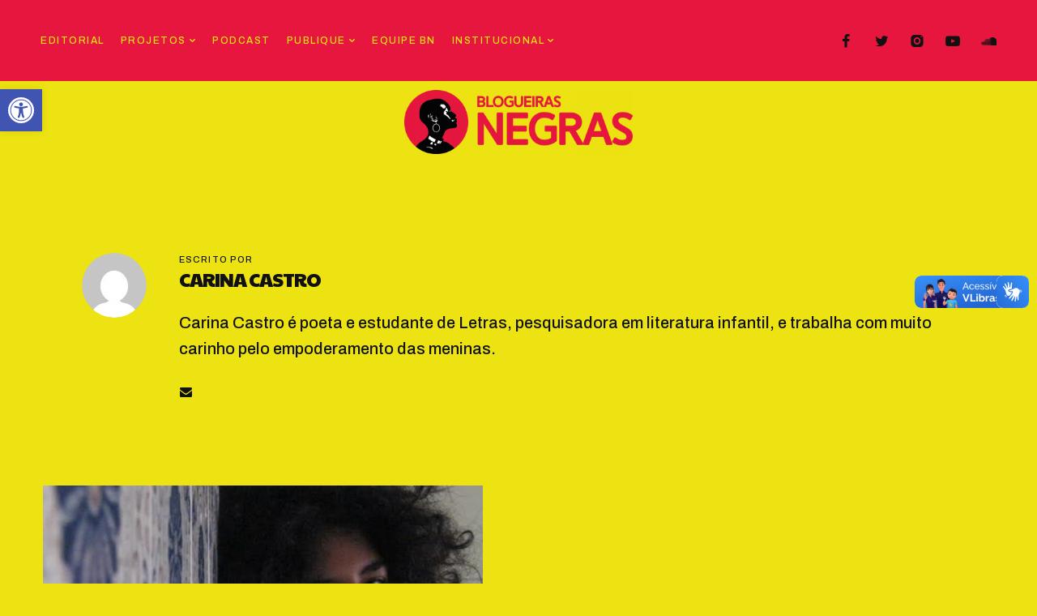

--- FILE ---
content_type: text/html; charset=UTF-8
request_url: https://blogueirasnegras.org/author/carina-castro/
body_size: 18703
content:
<!DOCTYPE html>
<html lang="pt-BR">
<head>
<meta charset="UTF-8" />
<meta name="viewport" content="width=device-width, initial-scale=1">
<link rel="profile" href="https://gmpg.org/xfn/11">
<meta name='robots' content='index, follow, max-image-preview:large, max-snippet:-1, max-video-preview:-1' />
<style>img:is([sizes="auto" i], [sizes^="auto," i]) { contain-intrinsic-size: 3000px 1500px }</style>
<!-- This site is optimized with the Yoast SEO plugin v26.4 - https://yoast.com/wordpress/plugins/seo/ -->
<title>Carina Castro, Author at Blogueiras Negras</title>
<link rel="canonical" href="https://blogueirasnegras.org/author/carina-castro/" />
<meta property="og:locale" content="pt_BR" />
<meta property="og:type" content="profile" />
<meta property="og:title" content="Carina Castro, Author at Blogueiras Negras" />
<meta property="og:url" content="https://blogueirasnegras.org/author/carina-castro/" />
<meta property="og:site_name" content="Blogueiras Negras" />
<meta property="og:image" content="https://secure.gravatar.com/avatar/04dadc6461a2fbab9224040acf6d232d?s=500&d=mm&r=g" />
<meta name="twitter:card" content="summary_large_image" />
<meta name="twitter:site" content="@blognegras" />
<script type="application/ld+json" class="yoast-schema-graph">{"@context":"https://schema.org","@graph":[{"@type":"ProfilePage","@id":"https://blogueirasnegras.org/author/carina-castro/","url":"https://blogueirasnegras.org/author/carina-castro/","name":"Carina Castro, Author at Blogueiras Negras","isPartOf":{"@id":"https://blogueirasnegras.org/#website"},"primaryImageOfPage":{"@id":"https://blogueirasnegras.org/author/carina-castro/#primaryimage"},"image":{"@id":"https://blogueirasnegras.org/author/carina-castro/#primaryimage"},"thumbnailUrl":"https://blogueirasnegras.org/wp-content/uploads/2014/10/carina.jpg","breadcrumb":{"@id":"https://blogueirasnegras.org/author/carina-castro/#breadcrumb"},"inLanguage":"pt-BR","potentialAction":[{"@type":"ReadAction","target":["https://blogueirasnegras.org/author/carina-castro/"]}]},{"@type":"ImageObject","inLanguage":"pt-BR","@id":"https://blogueirasnegras.org/author/carina-castro/#primaryimage","url":"https://blogueirasnegras.org/wp-content/uploads/2014/10/carina.jpg","contentUrl":"https://blogueirasnegras.org/wp-content/uploads/2014/10/carina.jpg","width":655,"height":540},{"@type":"BreadcrumbList","@id":"https://blogueirasnegras.org/author/carina-castro/#breadcrumb","itemListElement":[{"@type":"ListItem","position":1,"name":"Início","item":"https://blogueirasnegras.org/"},{"@type":"ListItem","position":2,"name":"Arquivos para Carina Castro"}]},{"@type":"WebSite","@id":"https://blogueirasnegras.org/#website","url":"https://blogueirasnegras.org/","name":"Blogueiras Negras","description":"Informação para fazer a cabeça","publisher":{"@id":"https://blogueirasnegras.org/#organization"},"potentialAction":[{"@type":"SearchAction","target":{"@type":"EntryPoint","urlTemplate":"https://blogueirasnegras.org/?s={search_term_string}"},"query-input":{"@type":"PropertyValueSpecification","valueRequired":true,"valueName":"search_term_string"}}],"inLanguage":"pt-BR"},{"@type":"Organization","@id":"https://blogueirasnegras.org/#organization","name":"Blogueiras Negras","url":"https://blogueirasnegras.org/","logo":{"@type":"ImageObject","inLanguage":"pt-BR","@id":"https://blogueirasnegras.org/#/schema/logo/image/","url":"https://blogueirasnegras.org/wp-content/uploads/2023/07/bn-1-e1668215056272.png","contentUrl":"https://blogueirasnegras.org/wp-content/uploads/2023/07/bn-1-e1668215056272.png","width":400,"height":112,"caption":"Blogueiras Negras"},"image":{"@id":"https://blogueirasnegras.org/#/schema/logo/image/"},"sameAs":["http://facebook.com/blogueirasnegras","https://x.com/blognegras"]},{"@type":"Person","@id":"https://blogueirasnegras.org/#/schema/person/6437ba75d9943936d411423a9e2379ac","name":"Carina Castro","image":{"@type":"ImageObject","inLanguage":"pt-BR","@id":"https://blogueirasnegras.org/#/schema/person/image/","url":"https://secure.gravatar.com/avatar/3ff21b200f5a57903371178d77bd1c4584520b015f6b796995f574c09073015b?s=96&d=mm&r=g","contentUrl":"https://secure.gravatar.com/avatar/3ff21b200f5a57903371178d77bd1c4584520b015f6b796995f574c09073015b?s=96&d=mm&r=g","caption":"Carina Castro"},"description":"Carina Castro é poeta e estudante de Letras, pesquisadora em literatura infantil, e trabalha com muito carinho pelo empoderamento das meninas.","mainEntityOfPage":{"@id":"https://blogueirasnegras.org/author/carina-castro/"}}]}</script>
<!-- / Yoast SEO plugin. -->
<link rel='dns-prefetch' href='//stats.wp.com' />
<link href='https://fonts.gstatic.com' crossorigin rel='preconnect' />
<link rel="alternate" type="application/rss+xml" title="Feed para Blogueiras Negras &raquo;" href="https://blogueirasnegras.org/feed/" />
<link rel="alternate" type="application/rss+xml" title="Feed de comentários para Blogueiras Negras &raquo;" href="https://blogueirasnegras.org/comments/feed/" />
<link rel="alternate" type="application/rss+xml" title="Blogueiras Negras &raquo; Feed dos posts para Carina Castro" href="https://blogueirasnegras.org/author/carina-castro/feed/" />
<script>
window._wpemojiSettings = {"baseUrl":"https:\/\/s.w.org\/images\/core\/emoji\/16.0.1\/72x72\/","ext":".png","svgUrl":"https:\/\/s.w.org\/images\/core\/emoji\/16.0.1\/svg\/","svgExt":".svg","source":{"concatemoji":"https:\/\/blogueirasnegras.org\/wp-includes\/js\/wp-emoji-release.min.js?ver=964cc387d814e80500433e6cc23e9f42"}};
/*! This file is auto-generated */
!function(s,n){var o,i,e;function c(e){try{var t={supportTests:e,timestamp:(new Date).valueOf()};sessionStorage.setItem(o,JSON.stringify(t))}catch(e){}}function p(e,t,n){e.clearRect(0,0,e.canvas.width,e.canvas.height),e.fillText(t,0,0);var t=new Uint32Array(e.getImageData(0,0,e.canvas.width,e.canvas.height).data),a=(e.clearRect(0,0,e.canvas.width,e.canvas.height),e.fillText(n,0,0),new Uint32Array(e.getImageData(0,0,e.canvas.width,e.canvas.height).data));return t.every(function(e,t){return e===a[t]})}function u(e,t){e.clearRect(0,0,e.canvas.width,e.canvas.height),e.fillText(t,0,0);for(var n=e.getImageData(16,16,1,1),a=0;a<n.data.length;a++)if(0!==n.data[a])return!1;return!0}function f(e,t,n,a){switch(t){case"flag":return n(e,"\ud83c\udff3\ufe0f\u200d\u26a7\ufe0f","\ud83c\udff3\ufe0f\u200b\u26a7\ufe0f")?!1:!n(e,"\ud83c\udde8\ud83c\uddf6","\ud83c\udde8\u200b\ud83c\uddf6")&&!n(e,"\ud83c\udff4\udb40\udc67\udb40\udc62\udb40\udc65\udb40\udc6e\udb40\udc67\udb40\udc7f","\ud83c\udff4\u200b\udb40\udc67\u200b\udb40\udc62\u200b\udb40\udc65\u200b\udb40\udc6e\u200b\udb40\udc67\u200b\udb40\udc7f");case"emoji":return!a(e,"\ud83e\udedf")}return!1}function g(e,t,n,a){var r="undefined"!=typeof WorkerGlobalScope&&self instanceof WorkerGlobalScope?new OffscreenCanvas(300,150):s.createElement("canvas"),o=r.getContext("2d",{willReadFrequently:!0}),i=(o.textBaseline="top",o.font="600 32px Arial",{});return e.forEach(function(e){i[e]=t(o,e,n,a)}),i}function t(e){var t=s.createElement("script");t.src=e,t.defer=!0,s.head.appendChild(t)}"undefined"!=typeof Promise&&(o="wpEmojiSettingsSupports",i=["flag","emoji"],n.supports={everything:!0,everythingExceptFlag:!0},e=new Promise(function(e){s.addEventListener("DOMContentLoaded",e,{once:!0})}),new Promise(function(t){var n=function(){try{var e=JSON.parse(sessionStorage.getItem(o));if("object"==typeof e&&"number"==typeof e.timestamp&&(new Date).valueOf()<e.timestamp+604800&&"object"==typeof e.supportTests)return e.supportTests}catch(e){}return null}();if(!n){if("undefined"!=typeof Worker&&"undefined"!=typeof OffscreenCanvas&&"undefined"!=typeof URL&&URL.createObjectURL&&"undefined"!=typeof Blob)try{var e="postMessage("+g.toString()+"("+[JSON.stringify(i),f.toString(),p.toString(),u.toString()].join(",")+"));",a=new Blob([e],{type:"text/javascript"}),r=new Worker(URL.createObjectURL(a),{name:"wpTestEmojiSupports"});return void(r.onmessage=function(e){c(n=e.data),r.terminate(),t(n)})}catch(e){}c(n=g(i,f,p,u))}t(n)}).then(function(e){for(var t in e)n.supports[t]=e[t],n.supports.everything=n.supports.everything&&n.supports[t],"flag"!==t&&(n.supports.everythingExceptFlag=n.supports.everythingExceptFlag&&n.supports[t]);n.supports.everythingExceptFlag=n.supports.everythingExceptFlag&&!n.supports.flag,n.DOMReady=!1,n.readyCallback=function(){n.DOMReady=!0}}).then(function(){return e}).then(function(){var e;n.supports.everything||(n.readyCallback(),(e=n.source||{}).concatemoji?t(e.concatemoji):e.wpemoji&&e.twemoji&&(t(e.twemoji),t(e.wpemoji)))}))}((window,document),window._wpemojiSettings);
</script>
<link rel='stylesheet' id='sbi_styles-css' href='//blogueirasnegras.org/wp-content/cache/wpfc-minified/2p476fbs/c7w82.css' media='all' />
<link rel='alternate stylesheet' id='powerkit-icons-css' href='https://blogueirasnegras.org/wp-content/plugins/powerkit/assets/fonts/powerkit-icons.woff?ver=3.0.2' as='font' type='font/wof' crossorigin />
<link rel='stylesheet' id='powerkit-css' href='//blogueirasnegras.org/wp-content/cache/wpfc-minified/k25pdw61/c7w82.css' media='all' />
<style id='wp-emoji-styles-inline-css'>
img.wp-smiley, img.emoji {
display: inline !important;
border: none !important;
box-shadow: none !important;
height: 1em !important;
width: 1em !important;
margin: 0 0.07em !important;
vertical-align: -0.1em !important;
background: none !important;
padding: 0 !important;
}
</style>
<style id='classic-theme-styles-inline-css'>
/*! This file is auto-generated */
.wp-block-button__link{color:#fff;background-color:#32373c;border-radius:9999px;box-shadow:none;text-decoration:none;padding:calc(.667em + 2px) calc(1.333em + 2px);font-size:1.125em}.wp-block-file__button{background:#32373c;color:#fff;text-decoration:none}
</style>
<link rel='stylesheet' id='mediaelement-css' href='//blogueirasnegras.org/wp-content/cache/wpfc-minified/2p8dr9yj/c7w82.css' media='all' />
<link rel='stylesheet' id='wp-mediaelement-css' href='//blogueirasnegras.org/wp-content/cache/wpfc-minified/dq3i7ut7/c7w82.css' media='all' />
<style id='jetpack-sharing-buttons-style-inline-css'>
.jetpack-sharing-buttons__services-list{display:flex;flex-direction:row;flex-wrap:wrap;gap:0;list-style-type:none;margin:5px;padding:0}.jetpack-sharing-buttons__services-list.has-small-icon-size{font-size:12px}.jetpack-sharing-buttons__services-list.has-normal-icon-size{font-size:16px}.jetpack-sharing-buttons__services-list.has-large-icon-size{font-size:24px}.jetpack-sharing-buttons__services-list.has-huge-icon-size{font-size:36px}@media print{.jetpack-sharing-buttons__services-list{display:none!important}}.editor-styles-wrapper .wp-block-jetpack-sharing-buttons{gap:0;padding-inline-start:0}ul.jetpack-sharing-buttons__services-list.has-background{padding:1.25em 2.375em}
</style>
<style id='yaffo-gutenberg-color-inline-css'>
.has-nebotheme-content-color {
color: #121416 !important;
}
.has-nebotheme-content-background-color {
background-color: #121416 !important;
}
.has-nebotheme-primary-color {
color: #005240 !important;
}
.has-nebotheme-primary-background-color {
background-color: #005240 !important;
}
.has-nebotheme-secondary-color {
color: #ffd874 !important;
}
.has-nebotheme-secondary-background-color {
background-color: #ffd874 !important;
}
.has-nebotheme-hover-color {
color: #a8aab2 !important;
}
.has-nebotheme-hover-background-color {
background-color: #a8aab2 !important;
}
.has-nebotheme-headings-color {
color: #111111 !important;
}
.has-nebotheme-headings-background-color {
background-color: #111111 !important;
}
.has-nebotheme-bg-color {
color: #ffffff !important;
}
.has-nebotheme-bg-background-color {
background-color: #ffffff !important;
}
.has-nebotheme-alt-color {
color: #fbf7ed !important;
}
.has-nebotheme-alt-background-color {
background-color: #fbf7ed !important;
}
.has-nebotheme-border-color {
color: #e8e8e8 !important;
}
.has-nebotheme-border-background-color {
background-color: #e8e8e8 !important;
}
</style>
<link rel='stylesheet' id='yaffo-gutenberg-css' href='//blogueirasnegras.org/wp-content/cache/wpfc-minified/20fac401/c7w82.css' media='screen' />
<link rel='stylesheet' id='fontawesome-free-css' href='//blogueirasnegras.org/wp-content/cache/wpfc-minified/e5uyl20s/olk0.css' media='all' />
<link rel='stylesheet' id='slick-css' href='//blogueirasnegras.org/wp-content/cache/wpfc-minified/qjkvn44w/olk0.css' media='all' />
<link rel='stylesheet' id='slick-theme-css' href='//blogueirasnegras.org/wp-content/cache/wpfc-minified/froht8o4/olk0.css' media='all' />
<link rel='stylesheet' id='mp-fancybox-css' href='//blogueirasnegras.org/wp-content/cache/wpfc-minified/7x80b8eu/64d63.css' media='all' />
<link rel='stylesheet' id='getwid-blocks-css' href='//blogueirasnegras.org/wp-content/cache/wpfc-minified/k0i7r08m/olk0.css' media='all' />
<style id='getwid-blocks-inline-css'>
.wp-block-getwid-section .wp-block-getwid-section__wrapper .wp-block-getwid-section__inner-wrapper{max-width: 1200px;}
</style>
<style id='global-styles-inline-css'>
:root{--wp--preset--aspect-ratio--square: 1;--wp--preset--aspect-ratio--4-3: 4/3;--wp--preset--aspect-ratio--3-4: 3/4;--wp--preset--aspect-ratio--3-2: 3/2;--wp--preset--aspect-ratio--2-3: 2/3;--wp--preset--aspect-ratio--16-9: 16/9;--wp--preset--aspect-ratio--9-16: 9/16;--wp--preset--color--black: #000000;--wp--preset--color--cyan-bluish-gray: #abb8c3;--wp--preset--color--white: #ffffff;--wp--preset--color--pale-pink: #f78da7;--wp--preset--color--vivid-red: #cf2e2e;--wp--preset--color--luminous-vivid-orange: #ff6900;--wp--preset--color--luminous-vivid-amber: #fcb900;--wp--preset--color--light-green-cyan: #7bdcb5;--wp--preset--color--vivid-green-cyan: #00d084;--wp--preset--color--pale-cyan-blue: #8ed1fc;--wp--preset--color--vivid-cyan-blue: #0693e3;--wp--preset--color--vivid-purple: #9b51e0;--wp--preset--color--nebotheme-content: #121416;--wp--preset--color--nebotheme-primary: #005240;--wp--preset--color--nebotheme-secondary: #ffd874;--wp--preset--color--nebotheme-hover: #a8aab2;--wp--preset--color--nebotheme-headings: #111111;--wp--preset--color--nebotheme-bg: #ffffff;--wp--preset--color--nebotheme-alt: #fbf7ed;--wp--preset--color--nebotheme-border: #e8e8e8;--wp--preset--gradient--vivid-cyan-blue-to-vivid-purple: linear-gradient(135deg,rgba(6,147,227,1) 0%,rgb(155,81,224) 100%);--wp--preset--gradient--light-green-cyan-to-vivid-green-cyan: linear-gradient(135deg,rgb(122,220,180) 0%,rgb(0,208,130) 100%);--wp--preset--gradient--luminous-vivid-amber-to-luminous-vivid-orange: linear-gradient(135deg,rgba(252,185,0,1) 0%,rgba(255,105,0,1) 100%);--wp--preset--gradient--luminous-vivid-orange-to-vivid-red: linear-gradient(135deg,rgba(255,105,0,1) 0%,rgb(207,46,46) 100%);--wp--preset--gradient--very-light-gray-to-cyan-bluish-gray: linear-gradient(135deg,rgb(238,238,238) 0%,rgb(169,184,195) 100%);--wp--preset--gradient--cool-to-warm-spectrum: linear-gradient(135deg,rgb(74,234,220) 0%,rgb(151,120,209) 20%,rgb(207,42,186) 40%,rgb(238,44,130) 60%,rgb(251,105,98) 80%,rgb(254,248,76) 100%);--wp--preset--gradient--blush-light-purple: linear-gradient(135deg,rgb(255,206,236) 0%,rgb(152,150,240) 100%);--wp--preset--gradient--blush-bordeaux: linear-gradient(135deg,rgb(254,205,165) 0%,rgb(254,45,45) 50%,rgb(107,0,62) 100%);--wp--preset--gradient--luminous-dusk: linear-gradient(135deg,rgb(255,203,112) 0%,rgb(199,81,192) 50%,rgb(65,88,208) 100%);--wp--preset--gradient--pale-ocean: linear-gradient(135deg,rgb(255,245,203) 0%,rgb(182,227,212) 50%,rgb(51,167,181) 100%);--wp--preset--gradient--electric-grass: linear-gradient(135deg,rgb(202,248,128) 0%,rgb(113,206,126) 100%);--wp--preset--gradient--midnight: linear-gradient(135deg,rgb(2,3,129) 0%,rgb(40,116,252) 100%);--wp--preset--font-size--small: 13px;--wp--preset--font-size--medium: 20px;--wp--preset--font-size--large: 36px;--wp--preset--font-size--x-large: 42px;--wp--preset--spacing--20: 0.44rem;--wp--preset--spacing--30: 0.67rem;--wp--preset--spacing--40: 1rem;--wp--preset--spacing--50: 1.5rem;--wp--preset--spacing--60: 2.25rem;--wp--preset--spacing--70: 3.38rem;--wp--preset--spacing--80: 5.06rem;--wp--preset--shadow--natural: 6px 6px 9px rgba(0, 0, 0, 0.2);--wp--preset--shadow--deep: 12px 12px 50px rgba(0, 0, 0, 0.4);--wp--preset--shadow--sharp: 6px 6px 0px rgba(0, 0, 0, 0.2);--wp--preset--shadow--outlined: 6px 6px 0px -3px rgba(255, 255, 255, 1), 6px 6px rgba(0, 0, 0, 1);--wp--preset--shadow--crisp: 6px 6px 0px rgba(0, 0, 0, 1);}:where(.is-layout-flex){gap: 0.5em;}:where(.is-layout-grid){gap: 0.5em;}body .is-layout-flex{display: flex;}.is-layout-flex{flex-wrap: wrap;align-items: center;}.is-layout-flex > :is(*, div){margin: 0;}body .is-layout-grid{display: grid;}.is-layout-grid > :is(*, div){margin: 0;}:where(.wp-block-columns.is-layout-flex){gap: 2em;}:where(.wp-block-columns.is-layout-grid){gap: 2em;}:where(.wp-block-post-template.is-layout-flex){gap: 1.25em;}:where(.wp-block-post-template.is-layout-grid){gap: 1.25em;}.has-black-color{color: var(--wp--preset--color--black) !important;}.has-cyan-bluish-gray-color{color: var(--wp--preset--color--cyan-bluish-gray) !important;}.has-white-color{color: var(--wp--preset--color--white) !important;}.has-pale-pink-color{color: var(--wp--preset--color--pale-pink) !important;}.has-vivid-red-color{color: var(--wp--preset--color--vivid-red) !important;}.has-luminous-vivid-orange-color{color: var(--wp--preset--color--luminous-vivid-orange) !important;}.has-luminous-vivid-amber-color{color: var(--wp--preset--color--luminous-vivid-amber) !important;}.has-light-green-cyan-color{color: var(--wp--preset--color--light-green-cyan) !important;}.has-vivid-green-cyan-color{color: var(--wp--preset--color--vivid-green-cyan) !important;}.has-pale-cyan-blue-color{color: var(--wp--preset--color--pale-cyan-blue) !important;}.has-vivid-cyan-blue-color{color: var(--wp--preset--color--vivid-cyan-blue) !important;}.has-vivid-purple-color{color: var(--wp--preset--color--vivid-purple) !important;}.has-black-background-color{background-color: var(--wp--preset--color--black) !important;}.has-cyan-bluish-gray-background-color{background-color: var(--wp--preset--color--cyan-bluish-gray) !important;}.has-white-background-color{background-color: var(--wp--preset--color--white) !important;}.has-pale-pink-background-color{background-color: var(--wp--preset--color--pale-pink) !important;}.has-vivid-red-background-color{background-color: var(--wp--preset--color--vivid-red) !important;}.has-luminous-vivid-orange-background-color{background-color: var(--wp--preset--color--luminous-vivid-orange) !important;}.has-luminous-vivid-amber-background-color{background-color: var(--wp--preset--color--luminous-vivid-amber) !important;}.has-light-green-cyan-background-color{background-color: var(--wp--preset--color--light-green-cyan) !important;}.has-vivid-green-cyan-background-color{background-color: var(--wp--preset--color--vivid-green-cyan) !important;}.has-pale-cyan-blue-background-color{background-color: var(--wp--preset--color--pale-cyan-blue) !important;}.has-vivid-cyan-blue-background-color{background-color: var(--wp--preset--color--vivid-cyan-blue) !important;}.has-vivid-purple-background-color{background-color: var(--wp--preset--color--vivid-purple) !important;}.has-black-border-color{border-color: var(--wp--preset--color--black) !important;}.has-cyan-bluish-gray-border-color{border-color: var(--wp--preset--color--cyan-bluish-gray) !important;}.has-white-border-color{border-color: var(--wp--preset--color--white) !important;}.has-pale-pink-border-color{border-color: var(--wp--preset--color--pale-pink) !important;}.has-vivid-red-border-color{border-color: var(--wp--preset--color--vivid-red) !important;}.has-luminous-vivid-orange-border-color{border-color: var(--wp--preset--color--luminous-vivid-orange) !important;}.has-luminous-vivid-amber-border-color{border-color: var(--wp--preset--color--luminous-vivid-amber) !important;}.has-light-green-cyan-border-color{border-color: var(--wp--preset--color--light-green-cyan) !important;}.has-vivid-green-cyan-border-color{border-color: var(--wp--preset--color--vivid-green-cyan) !important;}.has-pale-cyan-blue-border-color{border-color: var(--wp--preset--color--pale-cyan-blue) !important;}.has-vivid-cyan-blue-border-color{border-color: var(--wp--preset--color--vivid-cyan-blue) !important;}.has-vivid-purple-border-color{border-color: var(--wp--preset--color--vivid-purple) !important;}.has-vivid-cyan-blue-to-vivid-purple-gradient-background{background: var(--wp--preset--gradient--vivid-cyan-blue-to-vivid-purple) !important;}.has-light-green-cyan-to-vivid-green-cyan-gradient-background{background: var(--wp--preset--gradient--light-green-cyan-to-vivid-green-cyan) !important;}.has-luminous-vivid-amber-to-luminous-vivid-orange-gradient-background{background: var(--wp--preset--gradient--luminous-vivid-amber-to-luminous-vivid-orange) !important;}.has-luminous-vivid-orange-to-vivid-red-gradient-background{background: var(--wp--preset--gradient--luminous-vivid-orange-to-vivid-red) !important;}.has-very-light-gray-to-cyan-bluish-gray-gradient-background{background: var(--wp--preset--gradient--very-light-gray-to-cyan-bluish-gray) !important;}.has-cool-to-warm-spectrum-gradient-background{background: var(--wp--preset--gradient--cool-to-warm-spectrum) !important;}.has-blush-light-purple-gradient-background{background: var(--wp--preset--gradient--blush-light-purple) !important;}.has-blush-bordeaux-gradient-background{background: var(--wp--preset--gradient--blush-bordeaux) !important;}.has-luminous-dusk-gradient-background{background: var(--wp--preset--gradient--luminous-dusk) !important;}.has-pale-ocean-gradient-background{background: var(--wp--preset--gradient--pale-ocean) !important;}.has-electric-grass-gradient-background{background: var(--wp--preset--gradient--electric-grass) !important;}.has-midnight-gradient-background{background: var(--wp--preset--gradient--midnight) !important;}.has-small-font-size{font-size: var(--wp--preset--font-size--small) !important;}.has-medium-font-size{font-size: var(--wp--preset--font-size--medium) !important;}.has-large-font-size{font-size: var(--wp--preset--font-size--large) !important;}.has-x-large-font-size{font-size: var(--wp--preset--font-size--x-large) !important;}
:where(.wp-block-post-template.is-layout-flex){gap: 1.25em;}:where(.wp-block-post-template.is-layout-grid){gap: 1.25em;}
:where(.wp-block-columns.is-layout-flex){gap: 2em;}:where(.wp-block-columns.is-layout-grid){gap: 2em;}
:root :where(.wp-block-pullquote){font-size: 1.5em;line-height: 1.6;}
</style>
<link rel='stylesheet' id='contact-form-7-css' href='//blogueirasnegras.org/wp-content/cache/wpfc-minified/qx9syl2h/a0mqy.css' media='all' />
<link rel='stylesheet' id='ctf_styles-css' href='//blogueirasnegras.org/wp-content/cache/wpfc-minified/2qetncaa/c7w82.css' media='all' />
<link rel='stylesheet' id='powerkit-author-box-css' href='//blogueirasnegras.org/wp-content/cache/wpfc-minified/8hx7p8yv/c7w82.css' media='all' />
<link rel='stylesheet' id='powerkit-basic-elements-css' href='//blogueirasnegras.org/wp-content/cache/wpfc-minified/6zbuh3ta/c7w82.css' media='screen' />
<link rel='stylesheet' id='powerkit-coming-soon-css' href='//blogueirasnegras.org/wp-content/cache/wpfc-minified/que6i8zc/c7w82.css' media='all' />
<link rel='stylesheet' id='powerkit-content-formatting-css' href='//blogueirasnegras.org/wp-content/cache/wpfc-minified/7msfbqwd/c7w82.css' media='all' />
<link rel='stylesheet' id='powerkit-сontributors-css' href='//blogueirasnegras.org/wp-content/cache/wpfc-minified/2q7n88b6/c7w82.css' media='all' />
<link rel='stylesheet' id='powerkit-facebook-css' href='//blogueirasnegras.org/wp-content/cache/wpfc-minified/77hu5fnm/c7w82.css' media='all' />
<link rel='stylesheet' id='powerkit-featured-categories-css' href='//blogueirasnegras.org/wp-content/cache/wpfc-minified/8n7ssobo/c7w82.css' media='all' />
<link rel='stylesheet' id='powerkit-inline-posts-css' href='//blogueirasnegras.org/wp-content/cache/wpfc-minified/9hpggzeb/c7w82.css' media='all' />
<link rel='stylesheet' id='powerkit-instagram-css' href='//blogueirasnegras.org/wp-content/cache/wpfc-minified/zcb1vwh/c7w82.css' media='all' />
<link rel='stylesheet' id='powerkit-justified-gallery-css' href='//blogueirasnegras.org/wp-content/cache/wpfc-minified/kakgprdd/c7w82.css' media='all' />
<link rel='stylesheet' id='glightbox-css' href='//blogueirasnegras.org/wp-content/cache/wpfc-minified/eitapxko/c7w82.css' media='all' />
<link rel='stylesheet' id='powerkit-lightbox-css' href='//blogueirasnegras.org/wp-content/cache/wpfc-minified/e3njx05b/c7w82.css' media='all' />
<link rel='stylesheet' id='powerkit-opt-in-forms-css' href='//blogueirasnegras.org/wp-content/cache/wpfc-minified/ehtl20kj/c7w82.css' media='all' />
<link rel='stylesheet' id='powerkit-pinterest-css' href='//blogueirasnegras.org/wp-content/cache/wpfc-minified/lmovmscq/c7w82.css' media='all' />
<link rel='stylesheet' id='powerkit-widget-posts-css' href='//blogueirasnegras.org/wp-content/cache/wpfc-minified/e338c8yh/c7w82.css' media='all' />
<link rel='stylesheet' id='powerkit-scroll-to-top-css' href='//blogueirasnegras.org/wp-content/cache/wpfc-minified/f12j1vdb/c7w82.css' media='all' />
<link rel='stylesheet' id='powerkit-share-buttons-css' href='//blogueirasnegras.org/wp-content/cache/wpfc-minified/21pjei03/c7w82.css' media='all' />
<link rel='stylesheet' id='powerkit-slider-gallery-css' href='//blogueirasnegras.org/wp-content/cache/wpfc-minified/epgi4fd3/c7w82.css' media='all' />
<link rel='stylesheet' id='powerkit-social-links-css' href='//blogueirasnegras.org/wp-content/cache/wpfc-minified/6w5f9niz/c7w82.css' media='all' />
<link rel='stylesheet' id='powerkit-twitter-css' href='//blogueirasnegras.org/wp-content/cache/wpfc-minified/r9o42kd/c7w82.css' media='all' />
<link rel='stylesheet' id='powerkit-widget-about-css' href='//blogueirasnegras.org/wp-content/cache/wpfc-minified/fr2ovtc8/c7w82.css' media='all' />
<link rel='stylesheet' id='ppress-frontend-css' href='//blogueirasnegras.org/wp-content/cache/wpfc-minified/k2ttz3hp/c7w82.css' media='all' />
<link rel='stylesheet' id='ppress-flatpickr-css' href='//blogueirasnegras.org/wp-content/cache/wpfc-minified/7voxp6xk/c7w82.css' media='all' />
<link rel='stylesheet' id='ppress-select2-css' href='//blogueirasnegras.org/wp-content/cache/wpfc-minified/zbcngx5/c7w82.css' media='all' />
<link rel='stylesheet' id='mc4wp-form-themes-css' href='//blogueirasnegras.org/wp-content/cache/wpfc-minified/qkr2yy5e/a0se8.css' media='all' />
<link rel='stylesheet' id='pojo-a11y-css' href='//blogueirasnegras.org/wp-content/cache/wpfc-minified/l0gp9mdw/c7o7l.css' media='all' />
<link rel='stylesheet' id='yaffo-css' href='//blogueirasnegras.org/wp-content/cache/wpfc-minified/kdhgsyc2/c7w82.css' media='screen, print' />
<style id='yaffo-inline-css'>
:root { --nebotheme-svg-select-arrow: url('data:image/svg+xml;utf8,<svg width="13" height="7" viewBox="0 0 13 7" fill="none" xmlns="http://www.w3.org/2000/svg"><path d="M1 1L6.5 6L12 1" stroke="%23111111"/></svg>'); }
</style>
<link rel='stylesheet' id='nebotheme-icon-css' href='//blogueirasnegras.org/wp-content/cache/wpfc-minified/m0p4heql/c7w82.css' media='screen, print' />
<style id='yaffo-typography-inline-css'>
:root {--nebotheme-font-primary-fs:normal;--nebotheme-font-primary-ff:Archivo;--nebotheme-font-primary-fz:20px;--nebotheme-font-primary-ls:0px;--nebotheme-font-primary-lh:1.6em;--nebotheme-font-primary-fw:200;--nebotheme-font-secondary-fs:normal;--nebotheme-font-secondary-ff:Archivo;--nebotheme-font-secondary-fz:11px;--nebotheme-font-secondary-ls:0.1em;--nebotheme-font-secondary-lh:1.5em;--nebotheme-font-secondary-tt:uppercase;--nebotheme-font-secondary-fw:400;--nebotheme-font-heading-h1-fs:normal;--nebotheme-font-heading-h1-ff:Paytone One;--nebotheme-font-heading-h1-fz:48px;--nebotheme-font-heading-h1-ls:0px;--nebotheme-font-heading-h1-lh:1.2em;--nebotheme-font-heading-h1-tt:uppercase;--nebotheme-font-heading-h1-fw:400;--nebotheme-font-heading-h2-fs:normal;--nebotheme-font-heading-h2-ff:Paytone One;--nebotheme-font-heading-h2-fz:32px;--nebotheme-font-heading-h2-ls:-1px;--nebotheme-font-heading-h2-lh:1.25em;--nebotheme-font-heading-h2-tt:uppercase;--nebotheme-font-heading-h2-fw:400;--nebotheme-font-heading-h3-fs:normal;--nebotheme-font-heading-h3-ff:Paytone One;--nebotheme-font-heading-h3-fz:24px;--nebotheme-font-heading-h3-ls:-1px;--nebotheme-font-heading-h3-lh:1.4em;--nebotheme-font-heading-h3-tt:uppercase;--nebotheme-font-heading-h3-fw:400;--nebotheme-font-heading-h4-fs:normal;--nebotheme-font-heading-h4-fw:400;--nebotheme-font-heading-h4-ff:Paytone One;--nebotheme-font-heading-h4-fz:18px;--nebotheme-font-heading-h4-ls:0px;--nebotheme-font-heading-h4-lh:1.4em;--nebotheme-font-heading-h4-tt:uppercase;--nebotheme-font-heading-h5-fs:normal;--nebotheme-font-heading-h5-ff:Paytone One;--nebotheme-font-heading-h5-fz:14px;--nebotheme-font-heading-h5-ls:0px;--nebotheme-font-heading-h5-lh:1.5em;--nebotheme-font-heading-h5-tt:uppercase;--nebotheme-font-heading-h5-fw:400;--nebotheme-font-heading-h6-fs:normal;--nebotheme-font-heading-h6-ff:Paytone One;--nebotheme-font-heading-h6-fz:12px;--nebotheme-font-heading-h6-ls:0px;--nebotheme-font-heading-h6-lh:1.5em;--nebotheme-font-heading-h6-tt:none;--nebotheme-font-heading-h6-fw:400;--nebotheme-font-menu-fs:normal;--nebotheme-font-menu-ff:Archivo;--nebotheme-font-menu-fz:12px;--nebotheme-font-menu-ls:1.5px;--nebotheme-font-menu-tt:uppercase;--nebotheme-font-menu-fw:500;--nebotheme-font-submenu-fs:normal;--nebotheme-font-submenu-ls:0px;--nebotheme-font-submenu-ff:Archivo;--nebotheme-font-submenu-fz:12px;--nebotheme-font-submenu-tt:uppercase;--nebotheme-font-submenu-fw:500;--nebotheme-font-off-canvas-menu-fs:normal;--nebotheme-font-off-canvas-menu-ff:DM Sans;--nebotheme-font-off-canvas-menu-fz:14px;--nebotheme-font-off-canvas-menu-ls:0px;--nebotheme-font-off-canvas-menu-tt:uppercase;--nebotheme-font-off-canvas-menu-fw:500;--nebotheme-font-off-canvas-submenu-fs:normal;--nebotheme-font-off-canvas-submenu-ff:DM Sans;--nebotheme-font-off-canvas-submenu-fz:13px;--nebotheme-font-off-canvas-submenu-ls:0px;--nebotheme-font-off-canvas-submenu-tt:uppercase;--nebotheme-font-off-canvas-submenu-fw:500;--nebotheme-font-button-fs:normal;--nebotheme-font-button-ff:Archivo;--nebotheme-font-button-fz:12px;--nebotheme-font-button-ls:0.1em;--nebotheme-font-button-tt:uppercase;--nebotheme-font-button-fw:400;--nebotheme-font-input-fs:normal;--nebotheme-font-input-ff:Archivo;--nebotheme-font-input-fz:12px;--nebotheme-font-input-ls:0px;--nebotheme-font-input-fw:400;--nebotheme-font-quote-fs:normal;--nebotheme-font-quote-ff:Archivo;--nebotheme-font-quote-fz:24px;--nebotheme-font-quote-ls:0px;--nebotheme-font-quote-lh:1.5em;--nebotheme-font-quote-fw:400;}
</style>
<link rel='stylesheet' id='searchwp-forms-css' href='//blogueirasnegras.org/wp-content/cache/wpfc-minified/e34geyth/4ksts.css' media='all' />
<link rel='stylesheet' id='searchwp-live-search-css' href='//blogueirasnegras.org/wp-content/cache/wpfc-minified/lbfnh4jr/4ksts.css' media='all' />
<style id='searchwp-live-search-inline-css'>
.searchwp-live-search-result .searchwp-live-search-result--title a {
font-size: 16px;
}
.searchwp-live-search-result .searchwp-live-search-result--price {
font-size: 14px;
}
.searchwp-live-search-result .searchwp-live-search-result--add-to-cart .button {
font-size: 14px;
}
</style>
<script src="https://blogueirasnegras.org/wp-includes/js/jquery/jquery.min.js?ver=3.7.1" id="jquery-core-js"></script>
<script src="https://blogueirasnegras.org/wp-includes/js/jquery/jquery-migrate.min.js?ver=3.4.1" id="jquery-migrate-js"></script>
<script src="https://blogueirasnegras.org/wp-content/plugins/wp-user-avatar/assets/flatpickr/flatpickr.min.js?ver=4.16.7" id="ppress-flatpickr-js"></script>
<script src="https://blogueirasnegras.org/wp-content/plugins/wp-user-avatar/assets/select2/select2.min.js?ver=4.16.7" id="ppress-select2-js"></script>
<script id="yaffo-inline-js-after">
/^((?!chrome|android).)*safari/i.test( navigator.userAgent ) && document.documentElement.classList.add( 'is-browser-safari' );
if (location.pathname.match(/\/page\//)) {
window.addEventListener('load', function() {
var blogElement = document.getElementById('blog');
if ( ! blogElement ) {
return;
}
var blogRect = blogElement.getBoundingClientRect();
var viewHeight = Math.max(document.documentElement.clientHeight, window.innerHeight);
if ( ! ( blogRect.top - viewHeight >= 0 ) ) {
return;
}
blogElement.scrollIntoView({
behavior: 'smooth',
block: 'start',
duration: 200
});
});
}
</script>
<script src="https://blogueirasnegras.org/wp-content/plugins/yaffo-core/assets/lib/lazysizes/lazysizes.min.js?ver=5.3.0" id="lazysizes-js"></script>
<script src="https://blogueirasnegras.org/wp-content/plugins/yaffo-core/assets/lib/lazysizes/plugins/unveilhooks/ls.unveilhooks.min.js?ver=5.3.0" id="lazysizes/unveilhooks-js"></script>
<script src="https://blogueirasnegras.org/wp-content/plugins/yaffo-core/assets/lib/lazysizes/plugins/twitter/ls.twitter.min.js?ver=5.3.0" id="lazysizes/twitter-js"></script>
<link rel="https://api.w.org/" href="https://blogueirasnegras.org/wp-json/" /><link rel="alternate" title="JSON" type="application/json" href="https://blogueirasnegras.org/wp-json/wp/v2/users/212" /><link rel="EditURI" type="application/rsd+xml" title="RSD" href="https://blogueirasnegras.org/xmlrpc.php?rsd" />
<script type="text/javascript">
(function(url){
if(/(?:Chrome\/26\.0\.1410\.63 Safari\/537\.31|WordfenceTestMonBot)/.test(navigator.userAgent)){ return; }
var addEvent = function(evt, handler) {
if (window.addEventListener) {
document.addEventListener(evt, handler, false);
} else if (window.attachEvent) {
document.attachEvent('on' + evt, handler);
}
};
var removeEvent = function(evt, handler) {
if (window.removeEventListener) {
document.removeEventListener(evt, handler, false);
} else if (window.detachEvent) {
document.detachEvent('on' + evt, handler);
}
};
var evts = 'contextmenu dblclick drag dragend dragenter dragleave dragover dragstart drop keydown keypress keyup mousedown mousemove mouseout mouseover mouseup mousewheel scroll'.split(' ');
var logHuman = function() {
if (window.wfLogHumanRan) { return; }
window.wfLogHumanRan = true;
var wfscr = document.createElement('script');
wfscr.type = 'text/javascript';
wfscr.async = true;
wfscr.src = url + '&r=' + Math.random();
(document.getElementsByTagName('head')[0]||document.getElementsByTagName('body')[0]).appendChild(wfscr);
for (var i = 0; i < evts.length; i++) {
removeEvent(evts[i], logHuman);
}
};
for (var i = 0; i < evts.length; i++) {
addEvent(evts[i], logHuman);
}
})('//blogueirasnegras.org/?wordfence_lh=1&hid=8E8DB777C9DBD19C1243D5F86D1F3069');
</script>	<style>img#wpstats{display:none}</style>
<style type="text/css">
#pojo-a11y-toolbar .pojo-a11y-toolbar-toggle a{ background-color: #4054b2;	color: #ffffff;}
#pojo-a11y-toolbar .pojo-a11y-toolbar-overlay, #pojo-a11y-toolbar .pojo-a11y-toolbar-overlay ul.pojo-a11y-toolbar-items.pojo-a11y-links{ border-color: #4054b2;}
body.pojo-a11y-focusable a:focus{ outline-style: solid !important;	outline-width: 1px !important;	outline-color: #FF0000 !important;}
#pojo-a11y-toolbar{ top: 110px !important;}
#pojo-a11y-toolbar .pojo-a11y-toolbar-overlay{ background-color: #ffffff;}
#pojo-a11y-toolbar .pojo-a11y-toolbar-overlay ul.pojo-a11y-toolbar-items li.pojo-a11y-toolbar-item a, #pojo-a11y-toolbar .pojo-a11y-toolbar-overlay p.pojo-a11y-toolbar-title{ color: #333333;}
#pojo-a11y-toolbar .pojo-a11y-toolbar-overlay ul.pojo-a11y-toolbar-items li.pojo-a11y-toolbar-item a.active{ background-color: #4054b2;	color: #ffffff;}
@media (max-width: 767px) { #pojo-a11y-toolbar { top: 100px !important; } }</style><link rel="preload" as="font" href="https://blogueirasnegras.org/wp-content/themes/yaffo/assets/lib/nebotheme-icon/font/nebotheme-icon.woff2" crossorigin><style id="kirki-inline-styles">:root{--nebotheme-color-content:#121416;--nebotheme-color-primary:#e6163e;--nebotheme-color-secondary:#e6163e;--nebotheme-color-hover:#111111;--nebotheme-color-headings:#111111;--nebotheme-color-bg:#ede312;--nebotheme-color-alt:#ffffff;--nebotheme-color-border:rgba(255,255,255,0);--nebotheme-color-menu-element:#ede312;--nebotheme-color-menu-element_hover:#ffffff;--nebotheme-color-menu-element_active:#121416;--nebotheme-color-menu-dropdown-element:#111111;--nebotheme-color-menu-dropdown-element_hover:#e6163e;--nebotheme-color-menu-dropdown-element_active:#e6163e;--nebotheme-color-menu-dropdown-bg:#ffffff;--nebotheme-color-menu-dropdown-bd:#ffffff;--nebotheme-header-top-height:100px;--nebotheme-header-main-height:99px;}.header .header-top{--nebotheme-color-header-element:#111111;--nebotheme-color-header-element_hover:#e6163e;--nebotheme-color-header-bg_color:#e6163e;--nebotheme-color-header-bd:#ede312;}.header .header-main, .header .header-mobile{--nebotheme-color-header-element:#ede312;--nebotheme-color-header-element_hover:#e6163e;--nebotheme-color-header-bg_color:#ede312;--nebotheme-color-header-bd:#ede312;}#nebotheme-off-canvas{--nebotheme-color-content:#0a0a0a;--nebotheme-color-primary:#004c3f;--nebotheme-color-secondary:#ffd874;--nebotheme-color-hover:#adadad;--nebotheme-color-headings:#111111;--nebotheme-color-bg:#ffffff;--nebotheme-color-alt:#c1b4b4;--nebotheme-color-border:#e8e8e8;}@media (max-width: 990px){:root{--nebotheme-header-main-height:76px;}}/* vietnamese */
@font-face {
font-family: 'Archivo';
font-style: normal;
font-weight: 200;
font-stretch: normal;
font-display: swap;
src: url(https://blogueirasnegras.org/wp-content/fonts/archivo/font) format('woff');
unicode-range: U+0102-0103, U+0110-0111, U+0128-0129, U+0168-0169, U+01A0-01A1, U+01AF-01B0, U+0300-0301, U+0303-0304, U+0308-0309, U+0323, U+0329, U+1EA0-1EF9, U+20AB;
}
/* latin-ext */
@font-face {
font-family: 'Archivo';
font-style: normal;
font-weight: 200;
font-stretch: normal;
font-display: swap;
src: url(https://blogueirasnegras.org/wp-content/fonts/archivo/font) format('woff');
unicode-range: U+0100-02BA, U+02BD-02C5, U+02C7-02CC, U+02CE-02D7, U+02DD-02FF, U+0304, U+0308, U+0329, U+1D00-1DBF, U+1E00-1E9F, U+1EF2-1EFF, U+2020, U+20A0-20AB, U+20AD-20C0, U+2113, U+2C60-2C7F, U+A720-A7FF;
}
/* latin */
@font-face {
font-family: 'Archivo';
font-style: normal;
font-weight: 200;
font-stretch: normal;
font-display: swap;
src: url(https://blogueirasnegras.org/wp-content/fonts/archivo/font) format('woff');
unicode-range: U+0000-00FF, U+0131, U+0152-0153, U+02BB-02BC, U+02C6, U+02DA, U+02DC, U+0304, U+0308, U+0329, U+2000-206F, U+20AC, U+2122, U+2191, U+2193, U+2212, U+2215, U+FEFF, U+FFFD;
}
/* vietnamese */
@font-face {
font-family: 'Archivo';
font-style: normal;
font-weight: 400;
font-stretch: normal;
font-display: swap;
src: url(https://blogueirasnegras.org/wp-content/fonts/archivo/font) format('woff');
unicode-range: U+0102-0103, U+0110-0111, U+0128-0129, U+0168-0169, U+01A0-01A1, U+01AF-01B0, U+0300-0301, U+0303-0304, U+0308-0309, U+0323, U+0329, U+1EA0-1EF9, U+20AB;
}
/* latin-ext */
@font-face {
font-family: 'Archivo';
font-style: normal;
font-weight: 400;
font-stretch: normal;
font-display: swap;
src: url(https://blogueirasnegras.org/wp-content/fonts/archivo/font) format('woff');
unicode-range: U+0100-02BA, U+02BD-02C5, U+02C7-02CC, U+02CE-02D7, U+02DD-02FF, U+0304, U+0308, U+0329, U+1D00-1DBF, U+1E00-1E9F, U+1EF2-1EFF, U+2020, U+20A0-20AB, U+20AD-20C0, U+2113, U+2C60-2C7F, U+A720-A7FF;
}
/* latin */
@font-face {
font-family: 'Archivo';
font-style: normal;
font-weight: 400;
font-stretch: normal;
font-display: swap;
src: url(https://blogueirasnegras.org/wp-content/fonts/archivo/font) format('woff');
unicode-range: U+0000-00FF, U+0131, U+0152-0153, U+02BB-02BC, U+02C6, U+02DA, U+02DC, U+0304, U+0308, U+0329, U+2000-206F, U+20AC, U+2122, U+2191, U+2193, U+2212, U+2215, U+FEFF, U+FFFD;
}
/* vietnamese */
@font-face {
font-family: 'Archivo';
font-style: normal;
font-weight: 500;
font-stretch: normal;
font-display: swap;
src: url(https://blogueirasnegras.org/wp-content/fonts/archivo/font) format('woff');
unicode-range: U+0102-0103, U+0110-0111, U+0128-0129, U+0168-0169, U+01A0-01A1, U+01AF-01B0, U+0300-0301, U+0303-0304, U+0308-0309, U+0323, U+0329, U+1EA0-1EF9, U+20AB;
}
/* latin-ext */
@font-face {
font-family: 'Archivo';
font-style: normal;
font-weight: 500;
font-stretch: normal;
font-display: swap;
src: url(https://blogueirasnegras.org/wp-content/fonts/archivo/font) format('woff');
unicode-range: U+0100-02BA, U+02BD-02C5, U+02C7-02CC, U+02CE-02D7, U+02DD-02FF, U+0304, U+0308, U+0329, U+1D00-1DBF, U+1E00-1E9F, U+1EF2-1EFF, U+2020, U+20A0-20AB, U+20AD-20C0, U+2113, U+2C60-2C7F, U+A720-A7FF;
}
/* latin */
@font-face {
font-family: 'Archivo';
font-style: normal;
font-weight: 500;
font-stretch: normal;
font-display: swap;
src: url(https://blogueirasnegras.org/wp-content/fonts/archivo/font) format('woff');
unicode-range: U+0000-00FF, U+0131, U+0152-0153, U+02BB-02BC, U+02C6, U+02DA, U+02DC, U+0304, U+0308, U+0329, U+2000-206F, U+20AC, U+2122, U+2191, U+2193, U+2212, U+2215, U+FEFF, U+FFFD;
}/* vietnamese */
@font-face {
font-family: 'Paytone One';
font-style: normal;
font-weight: 400;
font-display: swap;
src: url(https://blogueirasnegras.org/wp-content/fonts/paytone-one/font) format('woff');
unicode-range: U+0102-0103, U+0110-0111, U+0128-0129, U+0168-0169, U+01A0-01A1, U+01AF-01B0, U+0300-0301, U+0303-0304, U+0308-0309, U+0323, U+0329, U+1EA0-1EF9, U+20AB;
}
/* latin-ext */
@font-face {
font-family: 'Paytone One';
font-style: normal;
font-weight: 400;
font-display: swap;
src: url(https://blogueirasnegras.org/wp-content/fonts/paytone-one/font) format('woff');
unicode-range: U+0100-02BA, U+02BD-02C5, U+02C7-02CC, U+02CE-02D7, U+02DD-02FF, U+0304, U+0308, U+0329, U+1D00-1DBF, U+1E00-1E9F, U+1EF2-1EFF, U+2020, U+20A0-20AB, U+20AD-20C0, U+2113, U+2C60-2C7F, U+A720-A7FF;
}
/* latin */
@font-face {
font-family: 'Paytone One';
font-style: normal;
font-weight: 400;
font-display: swap;
src: url(https://blogueirasnegras.org/wp-content/fonts/paytone-one/font) format('woff');
unicode-range: U+0000-00FF, U+0131, U+0152-0153, U+02BB-02BC, U+02C6, U+02DA, U+02DC, U+0304, U+0308, U+0329, U+2000-206F, U+20AC, U+2122, U+2191, U+2193, U+2212, U+2215, U+FEFF, U+FFFD;
}/* latin-ext */
@font-face {
font-family: 'DM Sans';
font-style: normal;
font-weight: 500;
font-display: swap;
src: url(https://blogueirasnegras.org/wp-content/fonts/dm-sans/font) format('woff');
unicode-range: U+0100-02BA, U+02BD-02C5, U+02C7-02CC, U+02CE-02D7, U+02DD-02FF, U+0304, U+0308, U+0329, U+1D00-1DBF, U+1E00-1E9F, U+1EF2-1EFF, U+2020, U+20A0-20AB, U+20AD-20C0, U+2113, U+2C60-2C7F, U+A720-A7FF;
}
/* latin */
@font-face {
font-family: 'DM Sans';
font-style: normal;
font-weight: 500;
font-display: swap;
src: url(https://blogueirasnegras.org/wp-content/fonts/dm-sans/font) format('woff');
unicode-range: U+0000-00FF, U+0131, U+0152-0153, U+02BB-02BC, U+02C6, U+02DA, U+02DC, U+0304, U+0308, U+0329, U+2000-206F, U+20AC, U+2122, U+2191, U+2193, U+2212, U+2215, U+FEFF, U+FFFD;
}</style>	</head>
<body class="archive author author-carina-castro author-212 wp-custom-logo wp-embed-responsive wp-theme-yaffo nebotheme-header--divider">
<div id="site">
<div class="site-inner">
<header id="header" class="header">
<div class="header-inner">
<div class="header-row header-top">
<div class="header-row-inner">
<div class="grid-container">
<div class="grid-row">
<div class="grid-col">
<div class="header-element">
<div class="nebotheme-navigation nebotheme-navigation-primary"><nav class="navigation"><ul id="menu-top-menu" class="navigation-menu navigation-menu-horizontal sm"><li id="menu-item-34424" class="menu-item menu-item-type-custom menu-item-object-custom menu-item-34424"><a href="/author/blognegras/"><span class="nav-item-text">Editorial</span></a></li>
<li id="menu-item-34416" class="menu-item menu-item-type-custom menu-item-object-custom menu-item-has-children menu-item-34416"><a href="#"><span class="nav-item-text">Projetos</span></a>
<ul class="sub-menu">
<li id="menu-item-33328" class="menu-item menu-item-type-custom menu-item-object-custom menu-item-33328"><a target="_blank" href="/9-anos-registrando-mulheres-negras/"><span class="nav-item-text">9 anos</span></a></li>
<li id="menu-item-15810" class="menu-item menu-item-type-post_type menu-item-object-page menu-item-15810"><a href="https://blogueirasnegras.org/guia/"><span class="nav-item-text">Guia de Segurança</span></a></li>
<li id="menu-item-18863" class="menu-item menu-item-type-custom menu-item-object-custom menu-item-18863"><a href="/300-vozes-negras-por-marielle-franco/"><span class="nav-item-text">300 vozes</span></a></li>
<li id="menu-item-34959" class="menu-item menu-item-type-post_type menu-item-object-page menu-item-34959"><a href="https://blogueirasnegras.org/bnconexoes/"><span class="nav-item-text">BN Conexões</span></a></li>
<li id="menu-item-35281" class="menu-item menu-item-type-post_type menu-item-object-page menu-item-35281"><a href="https://blogueirasnegras.org/narrativas-em-marcha-comunicando-o-futuro/"><span class="nav-item-text">Narrativas em Marcha, Comunicando o Futuro</span></a></li>
</ul>
</li>
<li id="menu-item-25258" class="menu-item menu-item-type-taxonomy menu-item-object-category menu-item-25258"><a href="https://blogueirasnegras.org/category/podcast/"><span class="nav-item-text">Podcast</span></a></li>
<li id="menu-item-18858" class="menu-item menu-item-type-custom menu-item-object-custom menu-item-has-children menu-item-18858"><a href="/"><span class="nav-item-text">Publique</span></a>
<ul class="sub-menu">
<li id="menu-item-34494" class="menu-item menu-item-type-post_type menu-item-object-page menu-item-34494"><a href="https://blogueirasnegras.org/envie-seu-texto/"><span class="nav-item-text">Envie seu texto</span></a></li>
<li id="menu-item-15811" class="menu-item menu-item-type-post_type menu-item-object-page menu-item-15811"><a href="https://blogueirasnegras.org/manual-da-blogueira-negra/"><span class="nav-item-text">Manual da Blogueira Negra</span></a></li>
</ul>
</li>
<li id="menu-item-34826" class="menu-item menu-item-type-post_type menu-item-object-page menu-item-34826"><a href="https://blogueirasnegras.org/equipe/"><span class="nav-item-text">EQUIPE BN</span></a></li>
<li id="menu-item-34510" class="menu-item menu-item-type-custom menu-item-object-custom menu-item-has-children menu-item-34510"><a href="/"><span class="nav-item-text">Institucional</span></a>
<ul class="sub-menu">
<li id="menu-item-10898" class="menu-item menu-item-type-post_type menu-item-object-page menu-item-10898"><a href="https://blogueirasnegras.org/contato/"><span class="nav-item-text">Contato</span></a></li>
<li id="menu-item-11391" class="menu-item menu-item-type-post_type menu-item-object-page menu-item-11391"><a href="https://blogueirasnegras.org/faq/"><span class="nav-item-text">FAQ</span></a></li>
<li id="menu-item-34502" class="menu-item menu-item-type-post_type menu-item-object-page menu-item-34502"><a href="https://blogueirasnegras.org/linha-do-tempo/"><span class="nav-item-text">Linha do tempo</span></a></li>
<li id="menu-item-8141" class="menu-item menu-item-type-post_type menu-item-object-page menu-item-8141"><a href="https://blogueirasnegras.org/quem-somos/"><span class="nav-item-text">Sobre</span></a></li>
<li id="menu-item-18861" class="menu-item menu-item-type-post_type menu-item-object-page menu-item-18861"><a href="https://blogueirasnegras.org/comentarios/"><span class="nav-item-text">Política de comentários</span></a></li>
</ul>
</li>
</ul></nav></div>
</div>
</div>
<div class="grid-col grid-col-end flex-grow">
<div class="header-element">
<div class="nebotheme-social-icons-global"><div class="nebotheme-social-icons"><div class="nebotheme-social-icons__inner"><a href="https://facebook.com/blogueirasnegras" rel="nofollow" class="nebotheme-icon-facebook" title="Facebook" target="_blank"></a><a href="https://twitter.com/blognegras" rel="nofollow" class="nebotheme-icon-twitter" title="Twitter" target="_blank"></a><a href="https://instagram.com/blogueirasnegras" rel="nofollow" class="nebotheme-icon-custom-instagram" title="Instagram" target="_blank"></a><a href="https://https://www.youtube.com/user/blogueirasnegras" rel="nofollow" class="nebotheme-icon-youtube-play" title="YouTube" target="_blank"></a><a href="https://soundcloud.com/blogueirasnegras" rel="nofollow" class="nebotheme-icon-soundcloud" title="SoundCloud" target="_blank"></a></div></div></div>
</div>
</div>
</div>
</div>
</div>
</div><!-- .header-top -->
<div class="header-row header-main">
<div class="header-row-inner">
<div class="grid-container">
<div class="grid-row flex-wrap-n">
<div class="grid-col">
<div class="header-element">
<a href="#" class="nebotheme-trigger nebotheme-icon-margin" data-event="off-canvas"></a>
</div>
</div>
<div class="grid-col flex-grow">
<div class="header-element">
<div class="nebotheme-logo">
<a href="https://blogueirasnegras.org" rel="home">
<img src="https://blogueirasnegras.org/wp-content/uploads/2023/07/bn-1-e1668215056272.png" alt="Informação para fazer a cabeça" title="Informação para fazer a cabeça" loading="lazy" srcset="https://blogueirasnegras.org/wp-content/uploads/2023/07/bn-1-e1668215056272.png 1x, https://blogueirasnegras.org/wp-content/uploads/2023/07/bn-1-e1668215056272.png 2x">
</a>
</div>
</div>
</div>
<div class="grid-col grid-col-end">
<div class="header-element">
<a href="#" class="nebotheme-trigger nebotheme-icon-margin nebotheme-icon-custom-search" data-event="popup:search:show"></a>
</div>
</div>
</div>
</div>
</div>
</div><!-- .header-main -->
<div class="header-row header-mobile">
<div class="header-row-inner">
<div class="grid-container">
<div class="grid-row flex-wrap-n">
<div class="grid-col">
<div class="header-element">
<a href="#" class="nebotheme-trigger nebotheme-icon-margin" data-event="off-canvas"></a>
</div>
</div>
<div class="grid-col flex-grow">
<div class="header-element">
<div class="nebotheme-logo">
<a href="https://blogueirasnegras.org" rel="home">
<img src="https://blogueirasnegras.org/wp-content/uploads/2023/07/bn-1-e1668215056272.png" alt="Informação para fazer a cabeça" title="Informação para fazer a cabeça" loading="lazy" srcset="https://blogueirasnegras.org/wp-content/uploads/2023/07/bn-1-e1668215056272.png 1x, https://blogueirasnegras.org/wp-content/uploads/2023/07/bn-1-e1668215056272.png 2x">
</a>
</div>
</div>
</div>
<div class="grid-col grid-col-end">
<div class="header-element">
<a href="#" class="nebotheme-trigger nebotheme-icon-margin nebotheme-icon-custom-search" data-event="popup:search:show"></a>
</div>
</div>
</div>
</div>
</div>
</div><!-- .header-main -->
</div>
</header><!-- #header -->
<main id="main" class="main nebotheme-scroll-padding">
<div class="nebotheme-author-page">
<div class="grid-container">
<div class="nebotheme-author-box">
<div class="author-content-left">
<div class="author-avatar">
<a href="https://blogueirasnegras.org/author/carina-castro/" rel="author">
<img alt='' src='https://secure.gravatar.com/avatar/3ff21b200f5a57903371178d77bd1c4584520b015f6b796995f574c09073015b?s=80&#038;d=mm&#038;r=g' srcset='https://secure.gravatar.com/avatar/3ff21b200f5a57903371178d77bd1c4584520b015f6b796995f574c09073015b?s=160&#038;d=mm&#038;r=g 2x' class='avatar avatar-80 photo' height='80' width='80' decoding='async'/>					</a>
</div>
<div class="author-name">
<div class="author-name__before">Escrito por</div>
<h1 class="author-name__title">
<a href="https://blogueirasnegras.org/author/carina-castro/" rel="author">
Carina Castro						</a>
</h1>
</div>
</div>
<div class="author-content-right">
<div class="author-bio">Carina Castro é poeta e estudante de Letras, pesquisadora em literatura infantil, e trabalha com muito carinho pelo empoderamento das meninas.</div>
<div class="author-links">
<div class="nebotheme-social-icons"><div class="nebotheme-social-icons__inner"><a href="/cdn-cgi/l/email-protection#8eedeffce7a8adbfbfbeb5efa0a8adbeb7b7b5a8adbeb7b9b5a8adbfbfbbb5faa8adbfbfbab5a8adbfbfbfb5a8adbeb8bab5e9e3a8adbeb7b9b5e7a8adbfbeb6b5a0ede1e3" rel="nofollow" class="nebotheme-icon-mail-alt" title="Email" target="_blank"></a></div></div>				</div>
</div>
</div>
</div>
</div>
<div class="site-content-sidebar">
<div class="grid-container">
<div class="site-content">
<div id="blog" class="nebotheme-blog"><div class="nebotheme-blog__posts" data-layout="list"><div class="nebotheme-blog__posts__inner"><article class="nebotheme-post nebotheme-post--blog nebotheme-post--list post-6776 post type-post status-publish format-standard has-post-thumbnail hentry category-cotidiano category-infancia category-resistencia category-sexualidade tag-amor tag-mulher-candica tag-relacoes tag-violencia-2" id="post-6776"><div class="nebotheme-post__inner">	<div class="nebotheme-post__side nebotheme-padding-children">
<figure class="nebotheme-post__image"><div class="nebotheme-post__image__inner"><a href="https://blogueirasnegras.org/eu-nao-sou-a-menina-candida-racismo-servidao-e-relacionamentos-abusivos/" class="nebotheme-post__image__link"></a><img width="580" height="478" src="[data-uri]" class="nebotheme-post__image__item nebotheme-lazyload lazyload wp-post-image" alt="carina" decoding="async" data-sizes="auto" data-ls-sizes="(max-width: 580px) 100vw, 580px" data-src="https://blogueirasnegras.org/wp-content/uploads/2014/10/carina.jpg" data-srcset="https://blogueirasnegras.org/wp-content/uploads/2014/10/carina.jpg 655w, https://blogueirasnegras.org/wp-content/uploads/2014/10/carina-600x495.jpg 600w, https://blogueirasnegras.org/wp-content/uploads/2014/10/carina-300x247.jpg 300w" title="Eu não sou a menina cândida – racismo, servidão e relacionamentos abusivos" /><span class="nebotheme-lazyload__animation"></span></div></figure>	</div>
<div class="nebotheme-post__side nebotheme-post__content">
<div class="nebotheme-post__meta"><div class="nebotheme-post__meta__inner"><div class="nebotheme-post__meta__item" data-type="category">	<div class="nebotheme-meta nebotheme-meta-taxonomy" data-taxonomy="category" title="Categorias">
<div class="nebotheme-meta-taxonomy__inner">
<a href="https://blogueirasnegras.org/category/identidade/cotidiano/" class="term">
Cotidiano			</a>
<a href="https://blogueirasnegras.org/category/identidade/infancia/" class="term">
Infância e Juventude			</a>
<a href="https://blogueirasnegras.org/category/resistencia/" class="term">
Resistência			</a>
<a href="https://blogueirasnegras.org/category/saude-e-beleza/sexualidade/" class="term">
Sexualidade			</a>
</div>
</div>
</div></div></div><div class="nebotheme-post__title"><h2 class="entry-title nebotheme-font-adaptive"><a href="https://blogueirasnegras.org/eu-nao-sou-a-menina-candida-racismo-servidao-e-relacionamentos-abusivos/"><span>Eu não sou a menina cândida – racismo, servidão e relacionamentos abusivos</span></a></h2></div><div class="nebotheme-post__meta"><div class="nebotheme-post__meta__inner"><div class="nebotheme-post__meta__item" data-type="author"><div class="nebotheme-meta nebotheme-meta-author"><a href="https://blogueirasnegras.org/author/carina-castro/">Carina Castro</a></div></div><div class="nebotheme-post__meta__item" data-type="date"><div class="nebotheme-meta nebotheme-meta-date"><span>21 de outubro de 2014</span></div></div></div></div></div>
</div></article></div></div></div>		</div><!-- .site-content -->
</div><!-- .grid-container -->
</div><!-- .site-content-sidebar -->
									</main> <!-- #main -->
<footer id="footer" class="footer nebotheme-scroll-padding">
<div class="footer-site">
<div class="grid-container">
<div class="grid-row">
<div class="grid-col">
<div class="grid-col-inner">
<div class="nebotheme-social-icons-global"><div class="nebotheme-social-icons"><div class="nebotheme-social-icons__inner"><a href="https://facebook.com/blogueirasnegras" rel="nofollow" class="nebotheme-icon-facebook" title="Facebook" target="_blank"></a><a href="https://twitter.com/blognegras" rel="nofollow" class="nebotheme-icon-twitter" title="Twitter" target="_blank"></a><a href="https://instagram.com/blogueirasnegras" rel="nofollow" class="nebotheme-icon-custom-instagram" title="Instagram" target="_blank"></a><a href="https://https://www.youtube.com/user/blogueirasnegras" rel="nofollow" class="nebotheme-icon-youtube-play" title="YouTube" target="_blank"></a><a href="https://soundcloud.com/blogueirasnegras" rel="nofollow" class="nebotheme-icon-soundcloud" title="SoundCloud" target="_blank"></a></div></div></div>					<div class="copyright"><p>Com apoio de <a target="_blank" href="https://www.ibirapitanga.org.br/">Instituto Ibirapitanga</a> e <br /><a target="_blank" href="https://baoba.org.br/">Baobá - Fundo para Equidade Racial</a>. <br />©  Obra publicada sob Licença <a href="http://creativecommons.org/licenses/by-nc-nd/4.0/">Creative Commons <br />Atribuição - Não Comercial - Sem Derivações 4.0 Internacional</a>.
</p></div>				</div>
</div>
<div class="grid-col flex-grow">
<div class="nebotheme-logo">
<a href="https://blogueirasnegras.org" rel="home">
<img src="https://blogueirasnegras.org/wp-content/uploads/2023/07/bn-1-e1668215056272.png" alt="Informação para fazer a cabeça" title="Informação para fazer a cabeça" loading="lazy" srcset="https://blogueirasnegras.org/wp-content/uploads/2023/07/bn-1-e1668215056272.png 1x, https://blogueirasnegras.org/wp-content/uploads/2023/07/bn-1-e1668215056272.png 2x">
</a>
</div>
</div>
<div class="grid-col grid-col-end">
<div class="nebotheme-navigation nebotheme-navigation-footer"><nav class="navigation"><ul id="menu-top-menu-1" class="navigation-menu navigation-menu-horizontal"><li class="menu-item menu-item-type-custom menu-item-object-custom menu-item-34424"><a href="/author/blognegras/"><span class="nav-item-text">Editorial</span></a></li>
<li class="menu-item menu-item-type-custom menu-item-object-custom menu-item-has-children menu-item-34416"><a href="#"><span class="nav-item-text">Projetos</span></a>
<ul class="sub-menu">
<li class="menu-item menu-item-type-custom menu-item-object-custom menu-item-33328"><a target="_blank" href="/9-anos-registrando-mulheres-negras/"><span class="nav-item-text">9 anos</span></a></li>
<li class="menu-item menu-item-type-post_type menu-item-object-page menu-item-15810"><a href="https://blogueirasnegras.org/guia/"><span class="nav-item-text">Guia de Segurança</span></a></li>
<li class="menu-item menu-item-type-custom menu-item-object-custom menu-item-18863"><a href="/300-vozes-negras-por-marielle-franco/"><span class="nav-item-text">300 vozes</span></a></li>
<li class="menu-item menu-item-type-post_type menu-item-object-page menu-item-34959"><a href="https://blogueirasnegras.org/bnconexoes/"><span class="nav-item-text">BN Conexões</span></a></li>
<li class="menu-item menu-item-type-post_type menu-item-object-page menu-item-35281"><a href="https://blogueirasnegras.org/narrativas-em-marcha-comunicando-o-futuro/"><span class="nav-item-text">Narrativas em Marcha, Comunicando o Futuro</span></a></li>
</ul>
</li>
<li class="menu-item menu-item-type-taxonomy menu-item-object-category menu-item-25258"><a href="https://blogueirasnegras.org/category/podcast/"><span class="nav-item-text">Podcast</span></a></li>
<li class="menu-item menu-item-type-custom menu-item-object-custom menu-item-has-children menu-item-18858"><a href="/"><span class="nav-item-text">Publique</span></a>
<ul class="sub-menu">
<li class="menu-item menu-item-type-post_type menu-item-object-page menu-item-34494"><a href="https://blogueirasnegras.org/envie-seu-texto/"><span class="nav-item-text">Envie seu texto</span></a></li>
<li class="menu-item menu-item-type-post_type menu-item-object-page menu-item-15811"><a href="https://blogueirasnegras.org/manual-da-blogueira-negra/"><span class="nav-item-text">Manual da Blogueira Negra</span></a></li>
</ul>
</li>
<li class="menu-item menu-item-type-post_type menu-item-object-page menu-item-34826"><a href="https://blogueirasnegras.org/equipe/"><span class="nav-item-text">EQUIPE BN</span></a></li>
<li class="menu-item menu-item-type-custom menu-item-object-custom menu-item-has-children menu-item-34510"><a href="/"><span class="nav-item-text">Institucional</span></a>
<ul class="sub-menu">
<li class="menu-item menu-item-type-post_type menu-item-object-page menu-item-10898"><a href="https://blogueirasnegras.org/contato/"><span class="nav-item-text">Contato</span></a></li>
<li class="menu-item menu-item-type-post_type menu-item-object-page menu-item-11391"><a href="https://blogueirasnegras.org/faq/"><span class="nav-item-text">FAQ</span></a></li>
<li class="menu-item menu-item-type-post_type menu-item-object-page menu-item-34502"><a href="https://blogueirasnegras.org/linha-do-tempo/"><span class="nav-item-text">Linha do tempo</span></a></li>
<li class="menu-item menu-item-type-post_type menu-item-object-page menu-item-8141"><a href="https://blogueirasnegras.org/quem-somos/"><span class="nav-item-text">Sobre</span></a></li>
<li class="menu-item menu-item-type-post_type menu-item-object-page menu-item-18861"><a href="https://blogueirasnegras.org/comentarios/"><span class="nav-item-text">Política de comentários</span></a></li>
</ul>
</li>
</ul></nav></div>			</div>
</div>
</div>
</div>
</footer><!-- #footer -->
</div><!-- .site-inner -->
</div><!-- #site -->
<div id="nebotheme-off-canvas" class="nebotheme-off-canvas nebotheme-color-scheme">
<div class="nebotheme-off-canvas-inner">
<div class="nebotheme-off-canvas-header">
<div class="nebotheme-logo">
<a href="https://blogueirasnegras.org" rel="home">
<img src="https://blogueirasnegras.org/wp-content/themes/yaffo/assets/images/logos/off-canvas/logo.png" alt="Informação para fazer a cabeça" title="Informação para fazer a cabeça" loading="lazy" srcset="https://blogueirasnegras.org/wp-content/themes/yaffo/assets/images/logos/off-canvas/logo.png 1x, https://blogueirasnegras.org/wp-content/themes/yaffo/assets/images/logos/off-canvas/logo@2x.png 2x">
</a>
</div>
<a class="nebotheme-trigger nebotheme-trigger-close" title="Close" href="#" data-event="off-canvas"><div><span></span><span></span></div></a>		</div>
<div class="nebotheme-off-canvas-content">
<div class="nebotheme-off-canvas-content-outer">
<div class="nebotheme-off-canvas-content-inner">
<div class="nebotheme-navigation nebotheme-navigation-off_canvas"><nav class="navigation"><ul id="menu-top-menu-2" class="navigation-menu"><li class="menu-item menu-item-type-custom menu-item-object-custom menu-item-34424"><a href="/author/blognegras/"><span class="nav-item-text">Editorial</span></a></li>
<li class="menu-item menu-item-type-custom menu-item-object-custom menu-item-has-children menu-item-34416"><a href="#"><span class="nav-item-text">Projetos</span></a>
<ul class="sub-menu">
<li class="menu-item menu-item-type-custom menu-item-object-custom menu-item-33328"><a target="_blank" href="/9-anos-registrando-mulheres-negras/"><span class="nav-item-text">9 anos</span></a></li>
<li class="menu-item menu-item-type-post_type menu-item-object-page menu-item-15810"><a href="https://blogueirasnegras.org/guia/"><span class="nav-item-text">Guia de Segurança</span></a></li>
<li class="menu-item menu-item-type-custom menu-item-object-custom menu-item-18863"><a href="/300-vozes-negras-por-marielle-franco/"><span class="nav-item-text">300 vozes</span></a></li>
<li class="menu-item menu-item-type-post_type menu-item-object-page menu-item-34959"><a href="https://blogueirasnegras.org/bnconexoes/"><span class="nav-item-text">BN Conexões</span></a></li>
<li class="menu-item menu-item-type-post_type menu-item-object-page menu-item-35281"><a href="https://blogueirasnegras.org/narrativas-em-marcha-comunicando-o-futuro/"><span class="nav-item-text">Narrativas em Marcha, Comunicando o Futuro</span></a></li>
</ul>
</li>
<li class="menu-item menu-item-type-taxonomy menu-item-object-category menu-item-25258"><a href="https://blogueirasnegras.org/category/podcast/"><span class="nav-item-text">Podcast</span></a></li>
<li class="menu-item menu-item-type-custom menu-item-object-custom menu-item-has-children menu-item-18858"><a href="/"><span class="nav-item-text">Publique</span></a>
<ul class="sub-menu">
<li class="menu-item menu-item-type-post_type menu-item-object-page menu-item-34494"><a href="https://blogueirasnegras.org/envie-seu-texto/"><span class="nav-item-text">Envie seu texto</span></a></li>
<li class="menu-item menu-item-type-post_type menu-item-object-page menu-item-15811"><a href="https://blogueirasnegras.org/manual-da-blogueira-negra/"><span class="nav-item-text">Manual da Blogueira Negra</span></a></li>
</ul>
</li>
<li class="menu-item menu-item-type-post_type menu-item-object-page menu-item-34826"><a href="https://blogueirasnegras.org/equipe/"><span class="nav-item-text">EQUIPE BN</span></a></li>
<li class="menu-item menu-item-type-custom menu-item-object-custom menu-item-has-children menu-item-34510"><a href="/"><span class="nav-item-text">Institucional</span></a>
<ul class="sub-menu">
<li class="menu-item menu-item-type-post_type menu-item-object-page menu-item-10898"><a href="https://blogueirasnegras.org/contato/"><span class="nav-item-text">Contato</span></a></li>
<li class="menu-item menu-item-type-post_type menu-item-object-page menu-item-11391"><a href="https://blogueirasnegras.org/faq/"><span class="nav-item-text">FAQ</span></a></li>
<li class="menu-item menu-item-type-post_type menu-item-object-page menu-item-34502"><a href="https://blogueirasnegras.org/linha-do-tempo/"><span class="nav-item-text">Linha do tempo</span></a></li>
<li class="menu-item menu-item-type-post_type menu-item-object-page menu-item-8141"><a href="https://blogueirasnegras.org/quem-somos/"><span class="nav-item-text">Sobre</span></a></li>
<li class="menu-item menu-item-type-post_type menu-item-object-page menu-item-18861"><a href="https://blogueirasnegras.org/comentarios/"><span class="nav-item-text">Política de comentários</span></a></li>
</ul>
</li>
</ul></nav></div>				</div>
</div>
</div>
<div class="nebotheme-off-canvas-bottom">
<div class="nebotheme-social-icons-global"><div class="nebotheme-social-icons"><div class="nebotheme-social-icons__inner"><a href="https://facebook.com/blogueirasnegras" rel="nofollow" class="nebotheme-icon-facebook" title="Facebook" target="_blank"></a><a href="https://twitter.com/blognegras" rel="nofollow" class="nebotheme-icon-twitter" title="Twitter" target="_blank"></a><a href="https://instagram.com/blogueirasnegras" rel="nofollow" class="nebotheme-icon-custom-instagram" title="Instagram" target="_blank"></a><a href="https://https://www.youtube.com/user/blogueirasnegras" rel="nofollow" class="nebotheme-icon-youtube-play" title="YouTube" target="_blank"></a><a href="https://soundcloud.com/blogueirasnegras" rel="nofollow" class="nebotheme-icon-soundcloud" title="SoundCloud" target="_blank"></a></div></div></div>
</div>
</div>
</div>
<div id="nebotheme-popup-search" class="nebotheme-popup" data-name="search">
<div class="nebotheme-popup__outer">
<div class="grid-container">
<div class="nebotheme-popup__inner nebotheme-scroll-padding">
<div class="nebotheme-search-popup">	<div class="nebotheme-search">
<form role="search" method="get" action="https://blogueirasnegras.org/" autocomplete="off">
<div class="nebotheme-search__inner">
<div class="nebotheme-search__item search-field-wrap">
<input type="search" name="s" title="Enter Keywords"  placeholder="Enter Keywords" value="" class="search-field" required/>
</div>
<div class="nebotheme-search__item search-submit-wrap">
<button type="submit" title="Search" class="search-submit nebotheme-icon-margin nebotheme-icon-custom-search" >
</button>
</div>
</div>
</form>
<div class="nebotheme-ajax-search">
<div class="nebotheme-ajax-search__preloader"></div>
<div class="nebotheme-ajax-search__list"></div>
</div>
</div>
<a class="nebotheme-trigger nebotheme-trigger-close" title="Close" href="#" data-event="popup:search:hide"><div><span></span><span></span></div></a></div>				</div>
</div>
</div>
<a href="#" class="nebotheme-trigger nebotheme-icon-margin nebotheme-popup__overlay" data-event="popup:search:hide"></a>	</div>
<script data-cfasync="false" src="/cdn-cgi/scripts/5c5dd728/cloudflare-static/email-decode.min.js"></script><script type="speculationrules">
{"prefetch":[{"source":"document","where":{"and":[{"href_matches":"\/*"},{"not":{"href_matches":["\/wp-*.php","\/wp-admin\/*","\/wp-content\/uploads\/*","\/wp-content\/*","\/wp-content\/plugins\/*","\/wp-content\/themes\/yaffo\/*","\/*\\?(.+)"]}},{"not":{"selector_matches":"a[rel~=\"nofollow\"]"}},{"not":{"selector_matches":".no-prefetch, .no-prefetch a"}}]},"eagerness":"conservative"}]}
</script>
<div vw class="enabled">
<div vw-access-button class="active"></div>
<div vw-plugin-wrapper>
<div class="vw-plugin-top-wrapper"></div>
</div>
</div>
<script src="https://vlibras.gov.br/app/vlibras-plugin.js"></script>
<script>
new window.VLibras.Widget('https://vlibras.gov.br/app');
</script>			<a href="#top" class="pk-scroll-to-top">
<i class="pk-icon pk-icon-up"></i>
</a>
<!-- YouTube Feeds JS -->
<script type="text/javascript">
</script>
<!-- Instagram Feed JS -->
<script type="text/javascript">
var sbiajaxurl = "https://blogueirasnegras.org/wp-admin/admin-ajax.php";
</script>
<div id="fb-root"></div>
<script async defer crossorigin="anonymous" src="https://connect.facebook.net/pt_BR/sdk.js#xfbml=1&version=v17.0&appId=&autoLogAppEvents=1" nonce="Ci8te34e"></script>
<style>
.searchwp-live-search-results {
opacity: 0;
transition: opacity .25s ease-in-out;
-moz-transition: opacity .25s ease-in-out;
-webkit-transition: opacity .25s ease-in-out;
height: 0;
overflow: hidden;
z-index: 9999995; /* Exceed SearchWP Modal Search Form overlay. */
position: absolute;
display: none;
}
.searchwp-live-search-results-showing {
display: block;
opacity: 1;
height: auto;
overflow: auto;
}
.searchwp-live-search-no-results {
padding: 3em 2em 0;
text-align: center;
}
.searchwp-live-search-no-min-chars:after {
content: "Continue typing";
display: block;
text-align: center;
padding: 2em 2em 0;
}
</style>
<script>
var _SEARCHWP_LIVE_AJAX_SEARCH_BLOCKS = true;
var _SEARCHWP_LIVE_AJAX_SEARCH_ENGINE = 'default';
var _SEARCHWP_LIVE_AJAX_SEARCH_CONFIG = 'default';
</script>
<script src="https://blogueirasnegras.org/wp-content/plugins/getwid/vendors/tippy.js/popper.min.js?ver=2.4.0" id="popper-js"></script>
<script src="https://blogueirasnegras.org/wp-content/plugins/getwid/vendors/tippy.js/tippy-bundle.umd.min.js?ver=6.2.3" id="tippy-js"></script>
<script src="https://blogueirasnegras.org/wp-content/plugins/powerkit/assets/js/_scripts.js?ver=3.0.2" id="powerkit-js"></script>
<script id="getwid-blocks-frontend-js-js-extra">
var Getwid = {"settings":[],"ajax_url":"https:\/\/blogueirasnegras.org\/wp-admin\/admin-ajax.php","isRTL":"","nonces":{"contact_form":"e2cb27edd0"}};
</script>
<script src="https://blogueirasnegras.org/wp-content/plugins/getwid/assets/js/frontend.blocks.js?ver=2.1.3" id="getwid-blocks-frontend-js-js"></script>
<script src="https://blogueirasnegras.org/wp-includes/js/dist/hooks.min.js?ver=4d63a3d491d11ffd8ac6" id="wp-hooks-js"></script>
<script src="https://blogueirasnegras.org/wp-includes/js/dist/i18n.min.js?ver=5e580eb46a90c2b997e6" id="wp-i18n-js"></script>
<script id="wp-i18n-js-after">
wp.i18n.setLocaleData( { 'text direction\u0004ltr': [ 'ltr' ] } );
</script>
<script src="https://blogueirasnegras.org/wp-content/plugins/contact-form-7/includes/swv/js/index.js?ver=6.1.3" id="swv-js"></script>
<script id="contact-form-7-js-translations">
( function( domain, translations ) {
var localeData = translations.locale_data[ domain ] || translations.locale_data.messages;
localeData[""].domain = domain;
wp.i18n.setLocaleData( localeData, domain );
} )( "contact-form-7", {"translation-revision-date":"2025-05-19 13:41:20+0000","generator":"GlotPress\/4.0.1","domain":"messages","locale_data":{"messages":{"":{"domain":"messages","plural-forms":"nplurals=2; plural=n > 1;","lang":"pt_BR"},"Error:":["Erro:"]}},"comment":{"reference":"includes\/js\/index.js"}} );
</script>
<script id="contact-form-7-js-before">
var wpcf7 = {
"api": {
"root": "https:\/\/blogueirasnegras.org\/wp-json\/",
"namespace": "contact-form-7\/v1"
}
};
</script>
<script src="https://blogueirasnegras.org/wp-content/plugins/contact-form-7/includes/js/index.js?ver=6.1.3" id="contact-form-7-js"></script>
<script src="https://blogueirasnegras.org/wp-content/plugins/powerkit/modules/basic-elements/public/js/public-powerkit-basic-elements.js?ver=4.0.0" id="powerkit-basic-elements-js"></script>
<script src="https://blogueirasnegras.org/wp-content/plugins/powerkit/modules/justified-gallery/public/js/jquery.justifiedGallery.min.js?ver=3.0.2" id="justifiedgallery-js"></script>
<script id="powerkit-justified-gallery-js-extra">
var powerkitJG = {"rtl":""};
</script>
<script src="https://blogueirasnegras.org/wp-content/plugins/powerkit/modules/justified-gallery/public/js/public-powerkit-justified-gallery.js?ver=3.0.2" id="powerkit-justified-gallery-js"></script>
<script src="https://blogueirasnegras.org/wp-includes/js/imagesloaded.min.js?ver=5.0.0" id="imagesloaded-js"></script>
<script src="https://blogueirasnegras.org/wp-content/plugins/powerkit/modules/lightbox/public/js/glightbox.min.js?ver=3.0.2" id="glightbox-js"></script>
<script id="powerkit-lightbox-js-extra">
var powerkit_lightbox_localize = {"text_previous":"Previous","text_next":"Next","text_close":"Close","text_loading":"Loading","text_counter":"of","single_image_selectors":".entry-content img","gallery_selectors":".wp-block-gallery,.gallery","exclude_selectors":"","zoom_icon":"1"};
</script>
<script src="https://blogueirasnegras.org/wp-content/plugins/powerkit/modules/lightbox/public/js/public-powerkit-lightbox.js?ver=3.0.2" id="powerkit-lightbox-js"></script>
<script id="powerkit-opt-in-forms-js-extra">
var opt_in = {"ajax_url":"https:\/\/blogueirasnegras.org\/wp-admin\/admin-ajax.php","warning_privacy":"Please confirm that you agree with our policies.","is_admin":"","server_error":"Server error occurred. Please try again later."};
</script>
<script src="https://blogueirasnegras.org/wp-content/plugins/powerkit/modules/opt-in-forms/public/js/public-powerkit-opt-in-forms.js?ver=3.0.2" id="powerkit-opt-in-forms-js"></script>
<script async="async" defer="defer" src="//assets.pinterest.com/js/pinit.js?ver=964cc387d814e80500433e6cc23e9f42" id="powerkit-pinterest-js"></script>
<script id="powerkit-pin-it-js-extra">
var powerkit_pinit_localize = {"image_selectors":".entry-content img","exclude_selectors":".pk-block-author,.pk-featured-categories img,.pk-inline-posts-container img,.pk-instagram-image,.pk-subscribe-image,.wp-block-cover,.pk-block-posts","only_hover":"1"};
</script>
<script src="https://blogueirasnegras.org/wp-content/plugins/powerkit/modules/pinterest/public/js/public-powerkit-pin-it.js?ver=3.0.2" id="powerkit-pin-it-js"></script>
<script src="https://blogueirasnegras.org/wp-content/plugins/powerkit/modules/scroll-to-top/public/js/public-powerkit-scroll-to-top.js?ver=3.0.2" id="powerkit-scroll-to-top-js"></script>
<script src="https://blogueirasnegras.org/wp-content/plugins/powerkit/modules/share-buttons/public/js/public-powerkit-share-buttons.js?ver=3.0.2" id="powerkit-share-buttons-js"></script>
<script src="https://blogueirasnegras.org/wp-content/plugins/powerkit/modules/slider-gallery/public/js/flickity.pkgd.min.js?ver=3.0.2" id="flickity-js"></script>
<script id="powerkit-slider-gallery-js-extra">
var powerkit_sg_flickity = {"page_info_sep":" of "};
</script>
<script src="https://blogueirasnegras.org/wp-content/plugins/powerkit/modules/slider-gallery/public/js/public-powerkit-slider-gallery.js?ver=3.0.2" id="powerkit-slider-gallery-js"></script>
<script id="ppress-frontend-script-js-extra">
var pp_ajax_form = {"ajaxurl":"https:\/\/blogueirasnegras.org\/wp-admin\/admin-ajax.php","confirm_delete":"Are you sure?","deleting_text":"Deleting...","deleting_error":"An error occurred. Please try again.","nonce":"3f464fedb6","disable_ajax_form":"false","is_checkout":"0","is_checkout_tax_enabled":"0","is_checkout_autoscroll_enabled":"true"};
</script>
<script src="https://blogueirasnegras.org/wp-content/plugins/wp-user-avatar/assets/js/frontend.min.js?ver=4.16.7" id="ppress-frontend-script-js"></script>
<script id="pojo-a11y-js-extra">
var PojoA11yOptions = {"focusable":"","remove_link_target":"","add_role_links":"","enable_save":"","save_expiration":""};
</script>
<script src="https://blogueirasnegras.org/wp-content/plugins/pojo-accessibility/modules/legacy/assets/js/app.min.js?ver=1.0.0" id="pojo-a11y-js"></script>
<script src="https://blogueirasnegras.org/wp-content/themes/yaffo/assets/js/frontend/libs.min.js?ver=1.2.5" id="yaffo-libs-js"></script>
<script id="yaffo-js-extra">
var nebothemeConfig = {"zoomable":""};
var nebothemeCommonConfig = {"ajaxurl":"https:\/\/blogueirasnegras.org\/wp-admin\/admin-ajax.php"};
var nebothemeModulesConfig = {"ajax_search":{"nonce":"af7056a6f9"},"mailchimp":{"expires":"7","cookie_name":"nebotheme_yaffo_newsletter_popup"}};
</script>
<script src="https://blogueirasnegras.org/wp-content/themes/yaffo/assets/js/frontend/script.min.js?ver=1.2.5" id="yaffo-js"></script>
<script id="swp-live-search-client-js-extra">
var searchwp_live_search_params = [];
searchwp_live_search_params = {"ajaxurl":"https:\/\/blogueirasnegras.org\/wp-admin\/admin-ajax.php","origin_id":212,"config":{"default":{"engine":"default","input":{"delay":300,"min_chars":3},"results":{"position":"bottom","width":"auto","offset":{"x":0,"y":5}},"spinner":{"lines":12,"length":8,"width":3,"radius":8,"scale":1,"corners":1,"color":"#424242","fadeColor":"transparent","speed":1,"rotate":0,"animation":"searchwp-spinner-line-fade-quick","direction":1,"zIndex":2000000000,"className":"spinner","top":"50%","left":"50%","shadow":"0 0 1px transparent","position":"absolute"}}},"msg_no_config_found":"No valid SearchWP Live Search configuration found!","aria_instructions":"When autocomplete results are available use up and down arrows to review and enter to go to the desired page. Touch device users, explore by touch or with swipe gestures."};;
</script>
<script src="https://blogueirasnegras.org/wp-content/plugins/searchwp-live-ajax-search/assets/javascript/dist/script.min.js?ver=1.8.6" id="swp-live-search-client-js"></script>
<script id="jetpack-stats-js-before">
_stq = window._stq || [];
_stq.push([ "view", JSON.parse("{\"v\":\"ext\",\"blog\":\"55169595\",\"post\":\"0\",\"tz\":\"-3\",\"srv\":\"blogueirasnegras.org\",\"arch_author\":\"carina-castro\",\"arch_results\":\"1\",\"j\":\"1:15.2\"}") ]);
_stq.push([ "clickTrackerInit", "55169595", "0" ]);
</script>
<script src="https://stats.wp.com/e-202547.js" id="jetpack-stats-js" defer data-wp-strategy="defer"></script>
<a id="pojo-a11y-skip-content" class="pojo-skip-link pojo-skip-content" tabindex="1" accesskey="s" href="#content">Acessar o conteúdo</a>
<nav id="pojo-a11y-toolbar" class="pojo-a11y-toolbar-left pojo-a11y-visible-desktop" role="navigation">
<div class="pojo-a11y-toolbar-toggle">
<a class="pojo-a11y-toolbar-link pojo-a11y-toolbar-toggle-link" href="javascript:void(0);" title="Acessibilidade" role="button">
<span class="pojo-sr-only sr-only">Abrir a barra de ferramentas</span>
<svg xmlns="http://www.w3.org/2000/svg" viewBox="0 0 100 100" fill="currentColor" width="1em">
<title>Acessibilidade</title>
<path d="M50 8.1c23.2 0 41.9 18.8 41.9 41.9 0 23.2-18.8 41.9-41.9 41.9C26.8 91.9 8.1 73.2 8.1 50S26.8 8.1 50 8.1M50 0C22.4 0 0 22.4 0 50s22.4 50 50 50 50-22.4 50-50S77.6 0 50 0zm0 11.3c-21.4 0-38.7 17.3-38.7 38.7S28.6 88.7 50 88.7 88.7 71.4 88.7 50 71.4 11.3 50 11.3zm0 8.9c4 0 7.3 3.2 7.3 7.3S54 34.7 50 34.7s-7.3-3.2-7.3-7.3 3.3-7.2 7.3-7.2zm23.7 19.7c-5.8 1.4-11.2 2.6-16.6 3.2.2 20.4 2.5 24.8 5 31.4.7 1.9-.2 4-2.1 4.7-1.9.7-4-.2-4.7-2.1-1.8-4.5-3.4-8.2-4.5-15.8h-2c-1 7.6-2.7 11.3-4.5 15.8-.7 1.9-2.8 2.8-4.7 2.1-1.9-.7-2.8-2.8-2.1-4.7 2.6-6.6 4.9-11 5-31.4-5.4-.6-10.8-1.8-16.6-3.2-1.7-.4-2.8-2.1-2.4-3.9.4-1.7 2.1-2.8 3.9-2.4 19.5 4.6 25.1 4.6 44.5 0 1.7-.4 3.5.7 3.9 2.4.7 1.8-.3 3.5-2.1 3.9z"/>					</svg>
</a>
</div>
<div class="pojo-a11y-toolbar-overlay">
<div class="pojo-a11y-toolbar-inner">
<p class="pojo-a11y-toolbar-title">Acessibilidade</p>
<ul class="pojo-a11y-toolbar-items pojo-a11y-tools">
<li class="pojo-a11y-toolbar-item">
<a href="#" class="pojo-a11y-toolbar-link pojo-a11y-btn-resize-font pojo-a11y-btn-resize-plus" data-action="resize-plus" data-action-group="resize" tabindex="-1" role="button">
<span class="pojo-a11y-toolbar-icon"><svg version="1.1" xmlns="http://www.w3.org/2000/svg" width="1em" viewBox="0 0 448 448"><title>Aumentar Fonte</title><path fill="currentColor" d="M256 200v16c0 4.25-3.75 8-8 8h-56v56c0 4.25-3.75 8-8 8h-16c-4.25 0-8-3.75-8-8v-56h-56c-4.25 0-8-3.75-8-8v-16c0-4.25 3.75-8 8-8h56v-56c0-4.25 3.75-8 8-8h16c4.25 0 8 3.75 8 8v56h56c4.25 0 8 3.75 8 8zM288 208c0-61.75-50.25-112-112-112s-112 50.25-112 112 50.25 112 112 112 112-50.25 112-112zM416 416c0 17.75-14.25 32-32 32-8.5 0-16.75-3.5-22.5-9.5l-85.75-85.5c-29.25 20.25-64.25 31-99.75 31-97.25 0-176-78.75-176-176s78.75-176 176-176 176 78.75 176 176c0 35.5-10.75 70.5-31 99.75l85.75 85.75c5.75 5.75 9.25 14 9.25 22.5z"></path></svg></span><span class="pojo-a11y-toolbar-text">Aumentar Fonte</span>								</a>
</li>
<li class="pojo-a11y-toolbar-item">
<a href="#" class="pojo-a11y-toolbar-link pojo-a11y-btn-resize-font pojo-a11y-btn-resize-minus" data-action="resize-minus" data-action-group="resize" tabindex="-1" role="button">
<span class="pojo-a11y-toolbar-icon"><svg version="1.1" xmlns="http://www.w3.org/2000/svg" width="1em" viewBox="0 0 448 448"><title>Diminuir Fonte</title><path fill="currentColor" d="M256 200v16c0 4.25-3.75 8-8 8h-144c-4.25 0-8-3.75-8-8v-16c0-4.25 3.75-8 8-8h144c4.25 0 8 3.75 8 8zM288 208c0-61.75-50.25-112-112-112s-112 50.25-112 112 50.25 112 112 112 112-50.25 112-112zM416 416c0 17.75-14.25 32-32 32-8.5 0-16.75-3.5-22.5-9.5l-85.75-85.5c-29.25 20.25-64.25 31-99.75 31-97.25 0-176-78.75-176-176s78.75-176 176-176 176 78.75 176 176c0 35.5-10.75 70.5-31 99.75l85.75 85.75c5.75 5.75 9.25 14 9.25 22.5z"></path></svg></span><span class="pojo-a11y-toolbar-text">Diminuir Fonte</span>								</a>
</li>
<li class="pojo-a11y-toolbar-item">
<a href="#" class="pojo-a11y-toolbar-link pojo-a11y-btn-background-group pojo-a11y-btn-grayscale" data-action="grayscale" data-action-group="schema" tabindex="-1" role="button">
<span class="pojo-a11y-toolbar-icon"><svg version="1.1" xmlns="http://www.w3.org/2000/svg" width="1em" viewBox="0 0 448 448"><title>Escala de Cinza</title><path fill="currentColor" d="M15.75 384h-15.75v-352h15.75v352zM31.5 383.75h-8v-351.75h8v351.75zM55 383.75h-7.75v-351.75h7.75v351.75zM94.25 383.75h-7.75v-351.75h7.75v351.75zM133.5 383.75h-15.5v-351.75h15.5v351.75zM165 383.75h-7.75v-351.75h7.75v351.75zM180.75 383.75h-7.75v-351.75h7.75v351.75zM196.5 383.75h-7.75v-351.75h7.75v351.75zM235.75 383.75h-15.75v-351.75h15.75v351.75zM275 383.75h-15.75v-351.75h15.75v351.75zM306.5 383.75h-15.75v-351.75h15.75v351.75zM338 383.75h-15.75v-351.75h15.75v351.75zM361.5 383.75h-15.75v-351.75h15.75v351.75zM408.75 383.75h-23.5v-351.75h23.5v351.75zM424.5 383.75h-8v-351.75h8v351.75zM448 384h-15.75v-352h15.75v352z"></path></svg></span><span class="pojo-a11y-toolbar-text">Escala de Cinza</span>								</a>
</li>
<li class="pojo-a11y-toolbar-item">
<a href="#" class="pojo-a11y-toolbar-link pojo-a11y-btn-background-group pojo-a11y-btn-high-contrast" data-action="high-contrast" data-action-group="schema" tabindex="-1" role="button">
<span class="pojo-a11y-toolbar-icon"><svg version="1.1" xmlns="http://www.w3.org/2000/svg" width="1em" viewBox="0 0 448 448"><title>Alto Contraste</title><path fill="currentColor" d="M192 360v-272c-75 0-136 61-136 136s61 136 136 136zM384 224c0 106-86 192-192 192s-192-86-192-192 86-192 192-192 192 86 192 192z"></path></svg></span><span class="pojo-a11y-toolbar-text">Alto Contraste</span>								</a>
</li>
<li class="pojo-a11y-toolbar-item">
<a href="#" class="pojo-a11y-toolbar-link pojo-a11y-btn-background-group pojo-a11y-btn-negative-contrast" data-action="negative-contrast" data-action-group="schema" tabindex="-1" role="button">
<span class="pojo-a11y-toolbar-icon"><svg version="1.1" xmlns="http://www.w3.org/2000/svg" width="1em" viewBox="0 0 448 448"><title>Contraste Negativo</title><path fill="currentColor" d="M416 240c-23.75-36.75-56.25-68.25-95.25-88.25 10 17 15.25 36.5 15.25 56.25 0 61.75-50.25 112-112 112s-112-50.25-112-112c0-19.75 5.25-39.25 15.25-56.25-39 20-71.5 51.5-95.25 88.25 42.75 66 111.75 112 192 112s149.25-46 192-112zM236 144c0-6.5-5.5-12-12-12-41.75 0-76 34.25-76 76 0 6.5 5.5 12 12 12s12-5.5 12-12c0-28.5 23.5-52 52-52 6.5 0 12-5.5 12-12zM448 240c0 6.25-2 12-5 17.25-46 75.75-130.25 126.75-219 126.75s-173-51.25-219-126.75c-3-5.25-5-11-5-17.25s2-12 5-17.25c46-75.5 130.25-126.75 219-126.75s173 51.25 219 126.75c3 5.25 5 11 5 17.25z"></path></svg></span><span class="pojo-a11y-toolbar-text">Contraste Negativo</span>								</a>
</li>
<li class="pojo-a11y-toolbar-item">
<a href="#" class="pojo-a11y-toolbar-link pojo-a11y-btn-background-group pojo-a11y-btn-light-background" data-action="light-background" data-action-group="schema" tabindex="-1" role="button">
<span class="pojo-a11y-toolbar-icon"><svg version="1.1" xmlns="http://www.w3.org/2000/svg" width="1em" viewBox="0 0 448 448"><title>Fundo Claro</title><path fill="currentColor" d="M184 144c0 4.25-3.75 8-8 8s-8-3.75-8-8c0-17.25-26.75-24-40-24-4.25 0-8-3.75-8-8s3.75-8 8-8c23.25 0 56 12.25 56 40zM224 144c0-50-50.75-80-96-80s-96 30-96 80c0 16 6.5 32.75 17 45 4.75 5.5 10.25 10.75 15.25 16.5 17.75 21.25 32.75 46.25 35.25 74.5h57c2.5-28.25 17.5-53.25 35.25-74.5 5-5.75 10.5-11 15.25-16.5 10.5-12.25 17-29 17-45zM256 144c0 25.75-8.5 48-25.75 67s-40 45.75-42 72.5c7.25 4.25 11.75 12.25 11.75 20.5 0 6-2.25 11.75-6.25 16 4 4.25 6.25 10 6.25 16 0 8.25-4.25 15.75-11.25 20.25 2 3.5 3.25 7.75 3.25 11.75 0 16.25-12.75 24-27.25 24-6.5 14.5-21 24-36.75 24s-30.25-9.5-36.75-24c-14.5 0-27.25-7.75-27.25-24 0-4 1.25-8.25 3.25-11.75-7-4.5-11.25-12-11.25-20.25 0-6 2.25-11.75 6.25-16-4-4.25-6.25-10-6.25-16 0-8.25 4.5-16.25 11.75-20.5-2-26.75-24.75-53.5-42-72.5s-25.75-41.25-25.75-67c0-68 64.75-112 128-112s128 44 128 112z"></path></svg></span><span class="pojo-a11y-toolbar-text">Fundo Claro</span>								</a>
</li>
<li class="pojo-a11y-toolbar-item">
<a href="#" class="pojo-a11y-toolbar-link pojo-a11y-btn-links-underline" data-action="links-underline" data-action-group="toggle" tabindex="-1" role="button">
<span class="pojo-a11y-toolbar-icon"><svg version="1.1" xmlns="http://www.w3.org/2000/svg" width="1em" viewBox="0 0 448 448"><title>Links sublinhados</title><path fill="currentColor" d="M364 304c0-6.5-2.5-12.5-7-17l-52-52c-4.5-4.5-10.75-7-17-7-7.25 0-13 2.75-18 8 8.25 8.25 18 15.25 18 28 0 13.25-10.75 24-24 24-12.75 0-19.75-9.75-28-18-5.25 5-8.25 10.75-8.25 18.25 0 6.25 2.5 12.5 7 17l51.5 51.75c4.5 4.5 10.75 6.75 17 6.75s12.5-2.25 17-6.5l36.75-36.5c4.5-4.5 7-10.5 7-16.75zM188.25 127.75c0-6.25-2.5-12.5-7-17l-51.5-51.75c-4.5-4.5-10.75-7-17-7s-12.5 2.5-17 6.75l-36.75 36.5c-4.5 4.5-7 10.5-7 16.75 0 6.5 2.5 12.5 7 17l52 52c4.5 4.5 10.75 6.75 17 6.75 7.25 0 13-2.5 18-7.75-8.25-8.25-18-15.25-18-28 0-13.25 10.75-24 24-24 12.75 0 19.75 9.75 28 18 5.25-5 8.25-10.75 8.25-18.25zM412 304c0 19-7.75 37.5-21.25 50.75l-36.75 36.5c-13.5 13.5-31.75 20.75-50.75 20.75-19.25 0-37.5-7.5-51-21.25l-51.5-51.75c-13.5-13.5-20.75-31.75-20.75-50.75 0-19.75 8-38.5 22-52.25l-22-22c-13.75 14-32.25 22-52 22-19 0-37.5-7.5-51-21l-52-52c-13.75-13.75-21-31.75-21-51 0-19 7.75-37.5 21.25-50.75l36.75-36.5c13.5-13.5 31.75-20.75 50.75-20.75 19.25 0 37.5 7.5 51 21.25l51.5 51.75c13.5 13.5 20.75 31.75 20.75 50.75 0 19.75-8 38.5-22 52.25l22 22c13.75-14 32.25-22 52-22 19 0 37.5 7.5 51 21l52 52c13.75 13.75 21 31.75 21 51z"></path></svg></span><span class="pojo-a11y-toolbar-text">Links sublinhados</span>								</a>
</li>
<li class="pojo-a11y-toolbar-item">
<a href="#" class="pojo-a11y-toolbar-link pojo-a11y-btn-readable-font" data-action="readable-font" data-action-group="toggle" tabindex="-1" role="button">
<span class="pojo-a11y-toolbar-icon"><svg version="1.1" xmlns="http://www.w3.org/2000/svg" width="1em" viewBox="0 0 448 448"><title>Fonte Legível</title><path fill="currentColor" d="M181.25 139.75l-42.5 112.5c24.75 0.25 49.5 1 74.25 1 4.75 0 9.5-0.25 14.25-0.5-13-38-28.25-76.75-46-113zM0 416l0.5-19.75c23.5-7.25 49-2.25 59.5-29.25l59.25-154 70-181h32c1 1.75 2 3.5 2.75 5.25l51.25 120c18.75 44.25 36 89 55 133 11.25 26 20 52.75 32.5 78.25 1.75 4 5.25 11.5 8.75 14.25 8.25 6.5 31.25 8 43 12.5 0.75 4.75 1.5 9.5 1.5 14.25 0 2.25-0.25 4.25-0.25 6.5-31.75 0-63.5-4-95.25-4-32.75 0-65.5 2.75-98.25 3.75 0-6.5 0.25-13 1-19.5l32.75-7c6.75-1.5 20-3.25 20-12.5 0-9-32.25-83.25-36.25-93.5l-112.5-0.5c-6.5 14.5-31.75 80-31.75 89.5 0 19.25 36.75 20 51 22 0.25 4.75 0.25 9.5 0.25 14.5 0 2.25-0.25 4.5-0.5 6.75-29 0-58.25-5-87.25-5-3.5 0-8.5 1.5-12 2-15.75 2.75-31.25 3.5-47 3.5z"></path></svg></span><span class="pojo-a11y-toolbar-text">Fonte Legível</span>								</a>
</li>
<li class="pojo-a11y-toolbar-item">
<a href="#" class="pojo-a11y-toolbar-link pojo-a11y-btn-reset" data-action="reset" tabindex="-1" role="button">
<span class="pojo-a11y-toolbar-icon"><svg version="1.1" xmlns="http://www.w3.org/2000/svg" width="1em" viewBox="0 0 448 448"><title>Redefinir</title><path fill="currentColor" d="M384 224c0 105.75-86.25 192-192 192-57.25 0-111.25-25.25-147.75-69.25-2.5-3.25-2.25-8 0.5-10.75l34.25-34.5c1.75-1.5 4-2.25 6.25-2.25 2.25 0.25 4.5 1.25 5.75 3 24.5 31.75 61.25 49.75 101 49.75 70.5 0 128-57.5 128-128s-57.5-128-128-128c-32.75 0-63.75 12.5-87 34.25l34.25 34.5c4.75 4.5 6 11.5 3.5 17.25-2.5 6-8.25 10-14.75 10h-112c-8.75 0-16-7.25-16-16v-112c0-6.5 4-12.25 10-14.75 5.75-2.5 12.75-1.25 17.25 3.5l32.5 32.25c35.25-33.25 83-53 132.25-53 105.75 0 192 86.25 192 192z"></path></svg></span>
<span class="pojo-a11y-toolbar-text">Redefinir</span>
</a>
</li>
</ul>
</div>
</div>
</nav>
<script defer src="https://static.cloudflareinsights.com/beacon.min.js/vcd15cbe7772f49c399c6a5babf22c1241717689176015" integrity="sha512-ZpsOmlRQV6y907TI0dKBHq9Md29nnaEIPlkf84rnaERnq6zvWvPUqr2ft8M1aS28oN72PdrCzSjY4U6VaAw1EQ==" data-cf-beacon='{"version":"2024.11.0","token":"034ffe8e7dcd473981cb0e1bc488919c","r":1,"server_timing":{"name":{"cfCacheStatus":true,"cfEdge":true,"cfExtPri":true,"cfL4":true,"cfOrigin":true,"cfSpeedBrain":true},"location_startswith":null}}' crossorigin="anonymous"></script>
</body><!-- body -->
</html><!-- WP Fastest Cache file was created in 0.201 seconds, on 20 de November de 2025 @ 17:29 -->